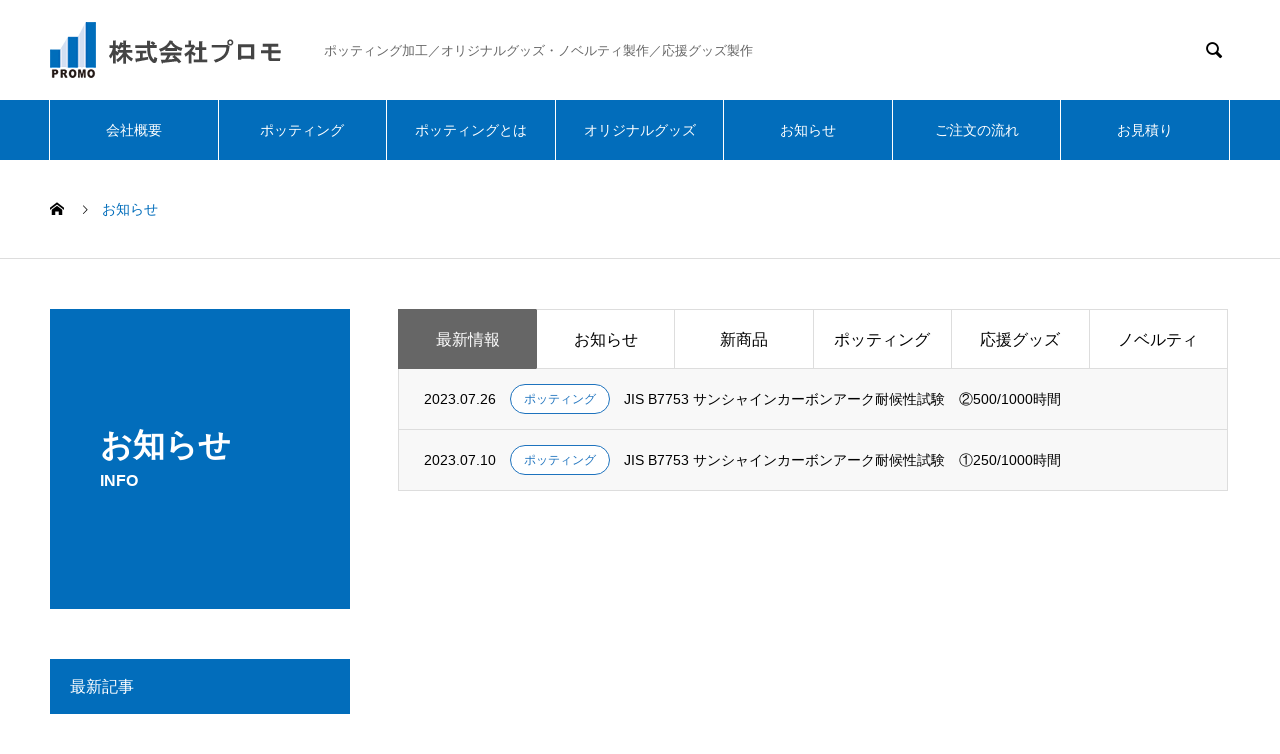

--- FILE ---
content_type: text/html; charset=UTF-8
request_url: https://promobiz.co.jp/info/date/2023/07/
body_size: 81306
content:
<!DOCTYPE html>
<html dir="ltr" lang="ja" prefix="og: https://ogp.me/ns#" prefix="og: http://ogp.me/ns#">
<head>
<meta charset="UTF-8">
  <meta name="viewport" content="width=device-width, initial-scale=1">
  <title>7月, 2023 - ポッティング・ノベルティ専門の株式会社プロモ</title>

		<!-- All in One SEO 4.8.4.1 - aioseo.com -->
	<meta name="robots" content="max-image-preview:large" />
	<meta name="google-site-verification" content="Yst_2_MDZuLdmyr2xVDd4b0uuZiu2qR0L7E9Ove7wpw" />
	<link rel="canonical" href="https://promobiz.co.jp/info/date/2023/07/" />
	<meta name="generator" content="All in One SEO (AIOSEO) 4.8.4.1" />
		<meta property="og:locale" content="ja_JP" />
		<meta property="og:site_name" content="ポッティング・ノベルティ専門の株式会社プロモ - ウレタン樹脂によるポッティングシール製作、ノベルティグッズ製作専門" />
		<meta property="og:type" content="website" />
		<meta property="og:title" content="お知らせ - ポッティング・ノベルティ専門の株式会社プロモ" />
		<meta property="og:url" content="https://promobiz.co.jp/info/date/2023/07/" />
		<meta name="twitter:card" content="summary_large_image" />
		<meta name="twitter:site" content="@PromoPotthing" />
		<meta name="twitter:title" content="お知らせ - ポッティング・ノベルティ専門の株式会社プロモ" />
		<script type="application/ld+json" class="aioseo-schema">
			{"@context":"https:\/\/schema.org","@graph":[{"@type":"BreadcrumbList","@id":"https:\/\/promobiz.co.jp\/info\/date\/2023\/07\/#breadcrumblist","itemListElement":[{"@type":"ListItem","@id":"https:\/\/promobiz.co.jp#listItem","position":1,"name":"\u5bb6","item":"https:\/\/promobiz.co.jp","nextItem":{"@type":"ListItem","@id":"https:\/\/promobiz.co.jp\/date\/2023\/#listItem","name":2023}},{"@type":"ListItem","@id":"https:\/\/promobiz.co.jp\/date\/2023\/#listItem","position":2,"name":2023,"item":"https:\/\/promobiz.co.jp\/date\/2023\/","nextItem":{"@type":"ListItem","@id":"https:\/\/promobiz.co.jp\/date\/2023\/07\/#listItem","name":"07"},"previousItem":{"@type":"ListItem","@id":"https:\/\/promobiz.co.jp#listItem","name":"\u5bb6"}},{"@type":"ListItem","@id":"https:\/\/promobiz.co.jp\/date\/2023\/07\/#listItem","position":3,"name":"07","previousItem":{"@type":"ListItem","@id":"https:\/\/promobiz.co.jp\/date\/2023\/#listItem","name":2023}}]},{"@type":"CollectionPage","@id":"https:\/\/promobiz.co.jp\/info\/date\/2023\/07\/#collectionpage","url":"https:\/\/promobiz.co.jp\/info\/date\/2023\/07\/","name":"7\u6708, 2023 - \u30dd\u30c3\u30c6\u30a3\u30f3\u30b0\u30fb\u30ce\u30d9\u30eb\u30c6\u30a3\u5c02\u9580\u306e\u682a\u5f0f\u4f1a\u793e\u30d7\u30ed\u30e2","inLanguage":"ja","isPartOf":{"@id":"https:\/\/promobiz.co.jp\/#website"},"breadcrumb":{"@id":"https:\/\/promobiz.co.jp\/info\/date\/2023\/07\/#breadcrumblist"}},{"@type":"Organization","@id":"https:\/\/promobiz.co.jp\/#organization","name":"\u30dd\u30c3\u30c6\u30a3\u30f3\u30b0\u30fb\u30ce\u30d9\u30eb\u30c6\u30a3\u5c02\u9580\u306e\u682a\u5f0f\u4f1a\u793e\u30d7\u30ed\u30e2 \u682a\u5f0f\u4f1a\u793e\u30d7\u30ed\u30e2","description":"\u30a6\u30ec\u30bf\u30f3\u6a39\u8102\u306b\u3088\u308b\u30dd\u30c3\u30c6\u30a3\u30f3\u30b0\u30b7\u30fc\u30eb\u88fd\u4f5c\u3001\u30ce\u30d9\u30eb\u30c6\u30a3\u30b0\u30c3\u30ba\u88fd\u4f5c\u5c02\u9580 \u30dd\u30c3\u30c6\u30a3\u30f3\u30b0\u30fb\u30ce\u30d9\u30eb\u30c6\u30a3\u5c02\u9580\u306e\u682a\u5f0f\u4f1a\u793e\u30d7\u30ed\u30e2","url":"https:\/\/promobiz.co.jp\/","telephone":"+81368536261","logo":{"@type":"ImageObject","url":"https:\/\/promobiz.co.jp\/wp\/wp-content\/uploads\/2024\/08\/fabicon.jpg","@id":"https:\/\/promobiz.co.jp\/info\/date\/2023\/07\/#organizationLogo","width":512,"height":512,"caption":"\u682a\u5f0f\u4f1a\u793e\u30d7\u30ed\u30e2"},"image":{"@id":"https:\/\/promobiz.co.jp\/info\/date\/2023\/07\/#organizationLogo"},"sameAs":["https:\/\/www.facebook.com\/promo.potting\/","https:\/\/x.com\/PromoPotthing","https:\/\/www.instagram.com\/promopotthing\/"]},{"@type":"WebSite","@id":"https:\/\/promobiz.co.jp\/#website","url":"https:\/\/promobiz.co.jp\/","name":"\u30dd\u30c3\u30c6\u30a3\u30f3\u30b0\u30fb\u30ce\u30d9\u30eb\u30c6\u30a3\u5c02\u9580\u306e\u682a\u5f0f\u4f1a\u793e\u30d7\u30ed\u30e2","description":"\u30a6\u30ec\u30bf\u30f3\u6a39\u8102\u306b\u3088\u308b\u30dd\u30c3\u30c6\u30a3\u30f3\u30b0\u30b7\u30fc\u30eb\u88fd\u4f5c\u3001\u30ce\u30d9\u30eb\u30c6\u30a3\u30b0\u30c3\u30ba\u88fd\u4f5c\u5c02\u9580","inLanguage":"ja","publisher":{"@id":"https:\/\/promobiz.co.jp\/#organization"}}]}
		</script>
		<!-- All in One SEO -->

<link rel="alternate" type="application/rss+xml" title="ポッティング・ノベルティ専門の株式会社プロモ &raquo; フィード" href="https://promobiz.co.jp/feed/" />
<link rel="alternate" type="application/rss+xml" title="ポッティング・ノベルティ専門の株式会社プロモ &raquo; コメントフィード" href="https://promobiz.co.jp/comments/feed/" />
<link rel="alternate" type="application/rss+xml" title="ポッティング・ノベルティ専門の株式会社プロモ &raquo; お知らせ フィード" href="https://promobiz.co.jp/info/feed/" />
		<!-- This site uses the Google Analytics by MonsterInsights plugin v9.11.1 - Using Analytics tracking - https://www.monsterinsights.com/ -->
							<script src="//www.googletagmanager.com/gtag/js?id=G-WEFW58CXEF"  data-cfasync="false" data-wpfc-render="false" type="text/javascript" async></script>
			<script data-cfasync="false" data-wpfc-render="false" type="text/javascript">
				var mi_version = '9.11.1';
				var mi_track_user = true;
				var mi_no_track_reason = '';
								var MonsterInsightsDefaultLocations = {"page_location":"https:\/\/promobiz.co.jp\/info\/date\/2023\/07\/"};
								if ( typeof MonsterInsightsPrivacyGuardFilter === 'function' ) {
					var MonsterInsightsLocations = (typeof MonsterInsightsExcludeQuery === 'object') ? MonsterInsightsPrivacyGuardFilter( MonsterInsightsExcludeQuery ) : MonsterInsightsPrivacyGuardFilter( MonsterInsightsDefaultLocations );
				} else {
					var MonsterInsightsLocations = (typeof MonsterInsightsExcludeQuery === 'object') ? MonsterInsightsExcludeQuery : MonsterInsightsDefaultLocations;
				}

								var disableStrs = [
										'ga-disable-G-WEFW58CXEF',
									];

				/* Function to detect opted out users */
				function __gtagTrackerIsOptedOut() {
					for (var index = 0; index < disableStrs.length; index++) {
						if (document.cookie.indexOf(disableStrs[index] + '=true') > -1) {
							return true;
						}
					}

					return false;
				}

				/* Disable tracking if the opt-out cookie exists. */
				if (__gtagTrackerIsOptedOut()) {
					for (var index = 0; index < disableStrs.length; index++) {
						window[disableStrs[index]] = true;
					}
				}

				/* Opt-out function */
				function __gtagTrackerOptout() {
					for (var index = 0; index < disableStrs.length; index++) {
						document.cookie = disableStrs[index] + '=true; expires=Thu, 31 Dec 2099 23:59:59 UTC; path=/';
						window[disableStrs[index]] = true;
					}
				}

				if ('undefined' === typeof gaOptout) {
					function gaOptout() {
						__gtagTrackerOptout();
					}
				}
								window.dataLayer = window.dataLayer || [];

				window.MonsterInsightsDualTracker = {
					helpers: {},
					trackers: {},
				};
				if (mi_track_user) {
					function __gtagDataLayer() {
						dataLayer.push(arguments);
					}

					function __gtagTracker(type, name, parameters) {
						if (!parameters) {
							parameters = {};
						}

						if (parameters.send_to) {
							__gtagDataLayer.apply(null, arguments);
							return;
						}

						if (type === 'event') {
														parameters.send_to = monsterinsights_frontend.v4_id;
							var hookName = name;
							if (typeof parameters['event_category'] !== 'undefined') {
								hookName = parameters['event_category'] + ':' + name;
							}

							if (typeof MonsterInsightsDualTracker.trackers[hookName] !== 'undefined') {
								MonsterInsightsDualTracker.trackers[hookName](parameters);
							} else {
								__gtagDataLayer('event', name, parameters);
							}
							
						} else {
							__gtagDataLayer.apply(null, arguments);
						}
					}

					__gtagTracker('js', new Date());
					__gtagTracker('set', {
						'developer_id.dZGIzZG': true,
											});
					if ( MonsterInsightsLocations.page_location ) {
						__gtagTracker('set', MonsterInsightsLocations);
					}
										__gtagTracker('config', 'G-WEFW58CXEF', {"forceSSL":"true","link_attribution":"true"} );
										window.gtag = __gtagTracker;										(function () {
						/* https://developers.google.com/analytics/devguides/collection/analyticsjs/ */
						/* ga and __gaTracker compatibility shim. */
						var noopfn = function () {
							return null;
						};
						var newtracker = function () {
							return new Tracker();
						};
						var Tracker = function () {
							return null;
						};
						var p = Tracker.prototype;
						p.get = noopfn;
						p.set = noopfn;
						p.send = function () {
							var args = Array.prototype.slice.call(arguments);
							args.unshift('send');
							__gaTracker.apply(null, args);
						};
						var __gaTracker = function () {
							var len = arguments.length;
							if (len === 0) {
								return;
							}
							var f = arguments[len - 1];
							if (typeof f !== 'object' || f === null || typeof f.hitCallback !== 'function') {
								if ('send' === arguments[0]) {
									var hitConverted, hitObject = false, action;
									if ('event' === arguments[1]) {
										if ('undefined' !== typeof arguments[3]) {
											hitObject = {
												'eventAction': arguments[3],
												'eventCategory': arguments[2],
												'eventLabel': arguments[4],
												'value': arguments[5] ? arguments[5] : 1,
											}
										}
									}
									if ('pageview' === arguments[1]) {
										if ('undefined' !== typeof arguments[2]) {
											hitObject = {
												'eventAction': 'page_view',
												'page_path': arguments[2],
											}
										}
									}
									if (typeof arguments[2] === 'object') {
										hitObject = arguments[2];
									}
									if (typeof arguments[5] === 'object') {
										Object.assign(hitObject, arguments[5]);
									}
									if ('undefined' !== typeof arguments[1].hitType) {
										hitObject = arguments[1];
										if ('pageview' === hitObject.hitType) {
											hitObject.eventAction = 'page_view';
										}
									}
									if (hitObject) {
										action = 'timing' === arguments[1].hitType ? 'timing_complete' : hitObject.eventAction;
										hitConverted = mapArgs(hitObject);
										__gtagTracker('event', action, hitConverted);
									}
								}
								return;
							}

							function mapArgs(args) {
								var arg, hit = {};
								var gaMap = {
									'eventCategory': 'event_category',
									'eventAction': 'event_action',
									'eventLabel': 'event_label',
									'eventValue': 'event_value',
									'nonInteraction': 'non_interaction',
									'timingCategory': 'event_category',
									'timingVar': 'name',
									'timingValue': 'value',
									'timingLabel': 'event_label',
									'page': 'page_path',
									'location': 'page_location',
									'title': 'page_title',
									'referrer' : 'page_referrer',
								};
								for (arg in args) {
																		if (!(!args.hasOwnProperty(arg) || !gaMap.hasOwnProperty(arg))) {
										hit[gaMap[arg]] = args[arg];
									} else {
										hit[arg] = args[arg];
									}
								}
								return hit;
							}

							try {
								f.hitCallback();
							} catch (ex) {
							}
						};
						__gaTracker.create = newtracker;
						__gaTracker.getByName = newtracker;
						__gaTracker.getAll = function () {
							return [];
						};
						__gaTracker.remove = noopfn;
						__gaTracker.loaded = true;
						window['__gaTracker'] = __gaTracker;
					})();
									} else {
										console.log("");
					(function () {
						function __gtagTracker() {
							return null;
						}

						window['__gtagTracker'] = __gtagTracker;
						window['gtag'] = __gtagTracker;
					})();
									}
			</script>
							<!-- / Google Analytics by MonsterInsights -->
		<style id='wp-img-auto-sizes-contain-inline-css' type='text/css'>
img:is([sizes=auto i],[sizes^="auto," i]){contain-intrinsic-size:3000px 1500px}
/*# sourceURL=wp-img-auto-sizes-contain-inline-css */
</style>
<style id='wp-emoji-styles-inline-css' type='text/css'>

	img.wp-smiley, img.emoji {
		display: inline !important;
		border: none !important;
		box-shadow: none !important;
		height: 1em !important;
		width: 1em !important;
		margin: 0 0.07em !important;
		vertical-align: -0.1em !important;
		background: none !important;
		padding: 0 !important;
	}
/*# sourceURL=wp-emoji-styles-inline-css */
</style>
<style id='wp-block-library-inline-css' type='text/css'>
:root{--wp-block-synced-color:#7a00df;--wp-block-synced-color--rgb:122,0,223;--wp-bound-block-color:var(--wp-block-synced-color);--wp-editor-canvas-background:#ddd;--wp-admin-theme-color:#007cba;--wp-admin-theme-color--rgb:0,124,186;--wp-admin-theme-color-darker-10:#006ba1;--wp-admin-theme-color-darker-10--rgb:0,107,160.5;--wp-admin-theme-color-darker-20:#005a87;--wp-admin-theme-color-darker-20--rgb:0,90,135;--wp-admin-border-width-focus:2px}@media (min-resolution:192dpi){:root{--wp-admin-border-width-focus:1.5px}}.wp-element-button{cursor:pointer}:root .has-very-light-gray-background-color{background-color:#eee}:root .has-very-dark-gray-background-color{background-color:#313131}:root .has-very-light-gray-color{color:#eee}:root .has-very-dark-gray-color{color:#313131}:root .has-vivid-green-cyan-to-vivid-cyan-blue-gradient-background{background:linear-gradient(135deg,#00d084,#0693e3)}:root .has-purple-crush-gradient-background{background:linear-gradient(135deg,#34e2e4,#4721fb 50%,#ab1dfe)}:root .has-hazy-dawn-gradient-background{background:linear-gradient(135deg,#faaca8,#dad0ec)}:root .has-subdued-olive-gradient-background{background:linear-gradient(135deg,#fafae1,#67a671)}:root .has-atomic-cream-gradient-background{background:linear-gradient(135deg,#fdd79a,#004a59)}:root .has-nightshade-gradient-background{background:linear-gradient(135deg,#330968,#31cdcf)}:root .has-midnight-gradient-background{background:linear-gradient(135deg,#020381,#2874fc)}:root{--wp--preset--font-size--normal:16px;--wp--preset--font-size--huge:42px}.has-regular-font-size{font-size:1em}.has-larger-font-size{font-size:2.625em}.has-normal-font-size{font-size:var(--wp--preset--font-size--normal)}.has-huge-font-size{font-size:var(--wp--preset--font-size--huge)}.has-text-align-center{text-align:center}.has-text-align-left{text-align:left}.has-text-align-right{text-align:right}.has-fit-text{white-space:nowrap!important}#end-resizable-editor-section{display:none}.aligncenter{clear:both}.items-justified-left{justify-content:flex-start}.items-justified-center{justify-content:center}.items-justified-right{justify-content:flex-end}.items-justified-space-between{justify-content:space-between}.screen-reader-text{border:0;clip-path:inset(50%);height:1px;margin:-1px;overflow:hidden;padding:0;position:absolute;width:1px;word-wrap:normal!important}.screen-reader-text:focus{background-color:#ddd;clip-path:none;color:#444;display:block;font-size:1em;height:auto;left:5px;line-height:normal;padding:15px 23px 14px;text-decoration:none;top:5px;width:auto;z-index:100000}html :where(.has-border-color){border-style:solid}html :where([style*=border-top-color]){border-top-style:solid}html :where([style*=border-right-color]){border-right-style:solid}html :where([style*=border-bottom-color]){border-bottom-style:solid}html :where([style*=border-left-color]){border-left-style:solid}html :where([style*=border-width]){border-style:solid}html :where([style*=border-top-width]){border-top-style:solid}html :where([style*=border-right-width]){border-right-style:solid}html :where([style*=border-bottom-width]){border-bottom-style:solid}html :where([style*=border-left-width]){border-left-style:solid}html :where(img[class*=wp-image-]){height:auto;max-width:100%}:where(figure){margin:0 0 1em}html :where(.is-position-sticky){--wp-admin--admin-bar--position-offset:var(--wp-admin--admin-bar--height,0px)}@media screen and (max-width:600px){html :where(.is-position-sticky){--wp-admin--admin-bar--position-offset:0px}}

/*# sourceURL=wp-block-library-inline-css */
</style><style id='global-styles-inline-css' type='text/css'>
:root{--wp--preset--aspect-ratio--square: 1;--wp--preset--aspect-ratio--4-3: 4/3;--wp--preset--aspect-ratio--3-4: 3/4;--wp--preset--aspect-ratio--3-2: 3/2;--wp--preset--aspect-ratio--2-3: 2/3;--wp--preset--aspect-ratio--16-9: 16/9;--wp--preset--aspect-ratio--9-16: 9/16;--wp--preset--color--black: #000000;--wp--preset--color--cyan-bluish-gray: #abb8c3;--wp--preset--color--white: #ffffff;--wp--preset--color--pale-pink: #f78da7;--wp--preset--color--vivid-red: #cf2e2e;--wp--preset--color--luminous-vivid-orange: #ff6900;--wp--preset--color--luminous-vivid-amber: #fcb900;--wp--preset--color--light-green-cyan: #7bdcb5;--wp--preset--color--vivid-green-cyan: #00d084;--wp--preset--color--pale-cyan-blue: #8ed1fc;--wp--preset--color--vivid-cyan-blue: #0693e3;--wp--preset--color--vivid-purple: #9b51e0;--wp--preset--gradient--vivid-cyan-blue-to-vivid-purple: linear-gradient(135deg,rgb(6,147,227) 0%,rgb(155,81,224) 100%);--wp--preset--gradient--light-green-cyan-to-vivid-green-cyan: linear-gradient(135deg,rgb(122,220,180) 0%,rgb(0,208,130) 100%);--wp--preset--gradient--luminous-vivid-amber-to-luminous-vivid-orange: linear-gradient(135deg,rgb(252,185,0) 0%,rgb(255,105,0) 100%);--wp--preset--gradient--luminous-vivid-orange-to-vivid-red: linear-gradient(135deg,rgb(255,105,0) 0%,rgb(207,46,46) 100%);--wp--preset--gradient--very-light-gray-to-cyan-bluish-gray: linear-gradient(135deg,rgb(238,238,238) 0%,rgb(169,184,195) 100%);--wp--preset--gradient--cool-to-warm-spectrum: linear-gradient(135deg,rgb(74,234,220) 0%,rgb(151,120,209) 20%,rgb(207,42,186) 40%,rgb(238,44,130) 60%,rgb(251,105,98) 80%,rgb(254,248,76) 100%);--wp--preset--gradient--blush-light-purple: linear-gradient(135deg,rgb(255,206,236) 0%,rgb(152,150,240) 100%);--wp--preset--gradient--blush-bordeaux: linear-gradient(135deg,rgb(254,205,165) 0%,rgb(254,45,45) 50%,rgb(107,0,62) 100%);--wp--preset--gradient--luminous-dusk: linear-gradient(135deg,rgb(255,203,112) 0%,rgb(199,81,192) 50%,rgb(65,88,208) 100%);--wp--preset--gradient--pale-ocean: linear-gradient(135deg,rgb(255,245,203) 0%,rgb(182,227,212) 50%,rgb(51,167,181) 100%);--wp--preset--gradient--electric-grass: linear-gradient(135deg,rgb(202,248,128) 0%,rgb(113,206,126) 100%);--wp--preset--gradient--midnight: linear-gradient(135deg,rgb(2,3,129) 0%,rgb(40,116,252) 100%);--wp--preset--font-size--small: 13px;--wp--preset--font-size--medium: 20px;--wp--preset--font-size--large: 36px;--wp--preset--font-size--x-large: 42px;--wp--preset--spacing--20: 0.44rem;--wp--preset--spacing--30: 0.67rem;--wp--preset--spacing--40: 1rem;--wp--preset--spacing--50: 1.5rem;--wp--preset--spacing--60: 2.25rem;--wp--preset--spacing--70: 3.38rem;--wp--preset--spacing--80: 5.06rem;--wp--preset--shadow--natural: 6px 6px 9px rgba(0, 0, 0, 0.2);--wp--preset--shadow--deep: 12px 12px 50px rgba(0, 0, 0, 0.4);--wp--preset--shadow--sharp: 6px 6px 0px rgba(0, 0, 0, 0.2);--wp--preset--shadow--outlined: 6px 6px 0px -3px rgb(255, 255, 255), 6px 6px rgb(0, 0, 0);--wp--preset--shadow--crisp: 6px 6px 0px rgb(0, 0, 0);}:where(.is-layout-flex){gap: 0.5em;}:where(.is-layout-grid){gap: 0.5em;}body .is-layout-flex{display: flex;}.is-layout-flex{flex-wrap: wrap;align-items: center;}.is-layout-flex > :is(*, div){margin: 0;}body .is-layout-grid{display: grid;}.is-layout-grid > :is(*, div){margin: 0;}:where(.wp-block-columns.is-layout-flex){gap: 2em;}:where(.wp-block-columns.is-layout-grid){gap: 2em;}:where(.wp-block-post-template.is-layout-flex){gap: 1.25em;}:where(.wp-block-post-template.is-layout-grid){gap: 1.25em;}.has-black-color{color: var(--wp--preset--color--black) !important;}.has-cyan-bluish-gray-color{color: var(--wp--preset--color--cyan-bluish-gray) !important;}.has-white-color{color: var(--wp--preset--color--white) !important;}.has-pale-pink-color{color: var(--wp--preset--color--pale-pink) !important;}.has-vivid-red-color{color: var(--wp--preset--color--vivid-red) !important;}.has-luminous-vivid-orange-color{color: var(--wp--preset--color--luminous-vivid-orange) !important;}.has-luminous-vivid-amber-color{color: var(--wp--preset--color--luminous-vivid-amber) !important;}.has-light-green-cyan-color{color: var(--wp--preset--color--light-green-cyan) !important;}.has-vivid-green-cyan-color{color: var(--wp--preset--color--vivid-green-cyan) !important;}.has-pale-cyan-blue-color{color: var(--wp--preset--color--pale-cyan-blue) !important;}.has-vivid-cyan-blue-color{color: var(--wp--preset--color--vivid-cyan-blue) !important;}.has-vivid-purple-color{color: var(--wp--preset--color--vivid-purple) !important;}.has-black-background-color{background-color: var(--wp--preset--color--black) !important;}.has-cyan-bluish-gray-background-color{background-color: var(--wp--preset--color--cyan-bluish-gray) !important;}.has-white-background-color{background-color: var(--wp--preset--color--white) !important;}.has-pale-pink-background-color{background-color: var(--wp--preset--color--pale-pink) !important;}.has-vivid-red-background-color{background-color: var(--wp--preset--color--vivid-red) !important;}.has-luminous-vivid-orange-background-color{background-color: var(--wp--preset--color--luminous-vivid-orange) !important;}.has-luminous-vivid-amber-background-color{background-color: var(--wp--preset--color--luminous-vivid-amber) !important;}.has-light-green-cyan-background-color{background-color: var(--wp--preset--color--light-green-cyan) !important;}.has-vivid-green-cyan-background-color{background-color: var(--wp--preset--color--vivid-green-cyan) !important;}.has-pale-cyan-blue-background-color{background-color: var(--wp--preset--color--pale-cyan-blue) !important;}.has-vivid-cyan-blue-background-color{background-color: var(--wp--preset--color--vivid-cyan-blue) !important;}.has-vivid-purple-background-color{background-color: var(--wp--preset--color--vivid-purple) !important;}.has-black-border-color{border-color: var(--wp--preset--color--black) !important;}.has-cyan-bluish-gray-border-color{border-color: var(--wp--preset--color--cyan-bluish-gray) !important;}.has-white-border-color{border-color: var(--wp--preset--color--white) !important;}.has-pale-pink-border-color{border-color: var(--wp--preset--color--pale-pink) !important;}.has-vivid-red-border-color{border-color: var(--wp--preset--color--vivid-red) !important;}.has-luminous-vivid-orange-border-color{border-color: var(--wp--preset--color--luminous-vivid-orange) !important;}.has-luminous-vivid-amber-border-color{border-color: var(--wp--preset--color--luminous-vivid-amber) !important;}.has-light-green-cyan-border-color{border-color: var(--wp--preset--color--light-green-cyan) !important;}.has-vivid-green-cyan-border-color{border-color: var(--wp--preset--color--vivid-green-cyan) !important;}.has-pale-cyan-blue-border-color{border-color: var(--wp--preset--color--pale-cyan-blue) !important;}.has-vivid-cyan-blue-border-color{border-color: var(--wp--preset--color--vivid-cyan-blue) !important;}.has-vivid-purple-border-color{border-color: var(--wp--preset--color--vivid-purple) !important;}.has-vivid-cyan-blue-to-vivid-purple-gradient-background{background: var(--wp--preset--gradient--vivid-cyan-blue-to-vivid-purple) !important;}.has-light-green-cyan-to-vivid-green-cyan-gradient-background{background: var(--wp--preset--gradient--light-green-cyan-to-vivid-green-cyan) !important;}.has-luminous-vivid-amber-to-luminous-vivid-orange-gradient-background{background: var(--wp--preset--gradient--luminous-vivid-amber-to-luminous-vivid-orange) !important;}.has-luminous-vivid-orange-to-vivid-red-gradient-background{background: var(--wp--preset--gradient--luminous-vivid-orange-to-vivid-red) !important;}.has-very-light-gray-to-cyan-bluish-gray-gradient-background{background: var(--wp--preset--gradient--very-light-gray-to-cyan-bluish-gray) !important;}.has-cool-to-warm-spectrum-gradient-background{background: var(--wp--preset--gradient--cool-to-warm-spectrum) !important;}.has-blush-light-purple-gradient-background{background: var(--wp--preset--gradient--blush-light-purple) !important;}.has-blush-bordeaux-gradient-background{background: var(--wp--preset--gradient--blush-bordeaux) !important;}.has-luminous-dusk-gradient-background{background: var(--wp--preset--gradient--luminous-dusk) !important;}.has-pale-ocean-gradient-background{background: var(--wp--preset--gradient--pale-ocean) !important;}.has-electric-grass-gradient-background{background: var(--wp--preset--gradient--electric-grass) !important;}.has-midnight-gradient-background{background: var(--wp--preset--gradient--midnight) !important;}.has-small-font-size{font-size: var(--wp--preset--font-size--small) !important;}.has-medium-font-size{font-size: var(--wp--preset--font-size--medium) !important;}.has-large-font-size{font-size: var(--wp--preset--font-size--large) !important;}.has-x-large-font-size{font-size: var(--wp--preset--font-size--x-large) !important;}
/*# sourceURL=global-styles-inline-css */
</style>

<style id='classic-theme-styles-inline-css' type='text/css'>
/*! This file is auto-generated */
.wp-block-button__link{color:#fff;background-color:#32373c;border-radius:9999px;box-shadow:none;text-decoration:none;padding:calc(.667em + 2px) calc(1.333em + 2px);font-size:1.125em}.wp-block-file__button{background:#32373c;color:#fff;text-decoration:none}
/*# sourceURL=/wp-includes/css/classic-themes.min.css */
</style>
<link rel='stylesheet' id='contact-form-7-css' href='https://promobiz.co.jp/wp/wp-content/plugins/contact-form-7/includes/css/styles.css?ver=6.1' type='text/css' media='all' />
<link rel='stylesheet' id='cf7msm_styles-css' href='https://promobiz.co.jp/wp/wp-content/plugins/contact-form-7-multi-step-module/resources/cf7msm.css?ver=4.4.2' type='text/css' media='all' />
<link rel='stylesheet' id='nano-style-css' href='https://promobiz.co.jp/wp/wp-content/themes/nano_tcd065/style.css?ver=1.13' type='text/css' media='all' />
<script type="text/javascript" src="https://promobiz.co.jp/wp/wp-content/plugins/google-analytics-for-wordpress/assets/js/frontend-gtag.min.js?ver=9.11.1" id="monsterinsights-frontend-script-js" async="async" data-wp-strategy="async"></script>
<script data-cfasync="false" data-wpfc-render="false" type="text/javascript" id='monsterinsights-frontend-script-js-extra'>/* <![CDATA[ */
var monsterinsights_frontend = {"js_events_tracking":"true","download_extensions":"doc,pdf,ppt,zip,xls,docx,pptx,xlsx","inbound_paths":"[{\"path\":\"\\\/go\\\/\",\"label\":\"affiliate\"},{\"path\":\"\\\/recommend\\\/\",\"label\":\"affiliate\"}]","home_url":"https:\/\/promobiz.co.jp","hash_tracking":"false","v4_id":"G-WEFW58CXEF"};/* ]]> */
</script>
<script type="text/javascript" src="https://promobiz.co.jp/wp/wp-includes/js/jquery/jquery.min.js?ver=3.7.1" id="jquery-core-js"></script>
<script type="text/javascript" src="https://promobiz.co.jp/wp/wp-includes/js/jquery/jquery-migrate.min.js?ver=3.4.1" id="jquery-migrate-js"></script>
<link rel="https://api.w.org/" href="https://promobiz.co.jp/wp-json/" /><!-- start Simple Custom CSS and JS -->
<style type="text/css">
.p-article06__content li {
  list-style: none;
  float: left;
  margin: 0 10px 10px 0;
}
.p-article06__content li:first-child {
  margin-left: 0;
}

.p-megamenu02__title { font-size:21px; font-weight:bold; }
.p-header-content__title { font-weight:bold;text-shadow    : 
       2px  2px 1px #ffffff,
      -2px  2px 1px #ffffff,
       2px -2px 1px #ffffff,
      -2px -2px 1px #ffffff,
       2px  0px 1px #ffffff,
       0px  2px 1px #ffffff,
      -2px  0px 1px #ffffff,
       0px -2px 1px #ffffff;
}
.p-article13__title { font-weight:bold; }

.wpcf7 .wpcf7-list-item { display: inline-block; }

.p-footer-widget a:hover { color: #026dbb!important; text-decoration:underline; }
.c-breadcrumb__item a:hover { color: #dfe9f9; text-decoration:underline; }
.p-footer-nav a:hover { text-decoration:underline; }

.word_box{padding:0px 5px 0px 15px; line-height: 2.3em;}
@media screen and (max-width: 767px) { .word_box { padding: 0px; } }

.p-entry__body h2 { font-size: 135%; }
.midashi {display: flex; align-items: center; padding: .4em .7em; background-color: #f2f2f2; color: #333333;}
.midashi::before { display: inline-block; width: 5px; height: 1.5em; margin-right: .5em; background-color: #026dbb; content: '';}
.midashi_2{text-align:center;color:#026dbb;margin-top:20px;font-size:20px;padding: 0.5rem 0rem;border-bottom: 1px solid #026dbb;}
.hyou_midashi{background-color: #d3d3d3; width: 100%; text-align: center; letter-spacing : 3px;}
.hyou_midashi_2{background-color: #999999; width: 100%; text-align: center; color: #fff; font-weight: bold;}
.word_m{font-size: 20px;}
.word_s{font-size: 14px; line-height: 22px;}
.red{color: #ff0000;}
.blue{color:#026dbb;}
.cell_color{background-color: #eeeeee;}
.cell_color_2{background-color: #f4f4f4;}
.zemclip{font-size: 16px; font-weight: bold; position: relative; padding-left: 65px; border: 1px solid #666666;}
.zemclip::before{content: attr(data-no); position: absolute; left: 0; top: 0; margin-right: 5px; width: 55px; line-height: 27px; text-align: center; color: #fff; background: #666666;}
.zemclip_blue{font-size: 22px; font-weight: bold; position: relative; border-bottom: 2px solid #026dbb; color: #026dbb; padding: 5px 10px 5px 110px;}
.zemclip_blue::before{content: attr(data-no); position: absolute; left: 0; top: 0; margin-right: 5px; width: 100px; line-height: 27px; text-align: center; color: #fff; background: #026dbb; padding: 5px 0px 5px 0px;}

.p-news-tab-list__tabs-item.is-active a, .p-news-tab-list__tabs-item a:hover { background: #666666; border-color: #666666; color: #fff; }
.p-news-tab-list__tabs-item.is-active + .p-news-tab-list__tabs-item a { border-left: 1px solid #666666; }

.list206 ul {
  list-style-type: none;
  border: none;
}
.list206 ul li {
  position:relative;
  padding: 0em 0em 0.3em 1.4em;
  line-height: 1.5;
}
.list206 ul li::after,
.list206 ul li::before {
  content: '';
  position: absolute;
}
.list206 ul li::after {
  left: -0.2em;
  top: 8px;
  width: 20px;
  height: 20px;
  background-color: #026dbb;
  border-radius: 50%;
}
.list206 ul li::before {
  z-index: 2;
  left: 3px;
  top: 15px;
  width: 4px;
  height: 4px;
  border-right: 1px solid #fff;
  border-bottom: 1px solid #fff;
  -webkit-transform: rotate(-45deg);
  transform: rotate(-45deg);
}

.p-cat-list__list-item img { max-width: 100%; height: 115px; object-fit: cover; }

.p-article01__img { max-width: 100%; height: 115px; object-fit: cover; }

.well { margin-bottom: 30px; padding: 0.1em 2em 0em 2em; background-color: #fafafa; border: 1px solid #ddd; border-radius: 6px; line-height:1; }

.blue_back { background-color:#026dbb; }

table{
  border-collapse: collapse;
  width: 97%;
}

.tb01 th,
.tb01 td{
  padding: 7px;
  border: solid 1px #ccc;
  text-align:center;
  box-sizing:border-box;
}
.tb01 th {
background-color: #eeeeee;
width: 24%;	
}

@media screen and (max-width: 640px) {
  .tb01 {
    width: 100%;
  }
  table.tb01 th,
  table.tb01 td {
    display: block;
    width: 100%;
    border-bottom:none;
  }
  .tb01 tr:last-child{
    border-bottom: solid 1px #ccc;
white-space: normal;
  }

}</style>
<!-- end Simple Custom CSS and JS -->
<link rel="shortcut icon" href="">
<style>
.c-comment__form-submit:hover,.p-cb__item-btn a,.c-pw__btn,.p-readmore__btn:hover,.p-page-links a:hover span,.p-page-links > span,.p-pager a:hover,.p-pager span,.p-pagetop:focus,.p-pagetop:hover,.p-widget__title{background: #026dbb}.p-breadcrumb__item{color: #026dbb}.widget_nav_menu a:hover,.p-article02 a:hover .p-article02__title{color: #14496f}.p-entry__body a,.custom-html-widget a{color: #3eadfe}body{font-family: "Segoe UI", Verdana, "游ゴシック", YuGothic, "Hiragino Kaku Gothic ProN", Meiryo, sans-serif}.c-logo,.p-page-header__title,.p-banner__title,.p-cover__title,.p-archive-header__title,.p-article05__title,.p-article09__title,.p-cb__item-title,.p-article11__title,.p-article12__title,.p-index-content01__title,.p-header-content__title,.p-megamenu01__item-list > li > a,.p-article13__title,.p-megamenu02__title,.p-cover__header-title{font-family: "Segoe UI", Verdana, "游ゴシック", YuGothic, "Hiragino Kaku Gothic ProN", Meiryo, sans-serif}.p-hover-effect--type1:hover img{-webkit-transform: scale(1.2);transform: scale(1.2)}.p-blog__title{color: #000000;font-size: 28px}.p-cat--147{color: #dd3333;border: 1px solid #dd3333}.p-cat--150{color: #dd9933;border: 1px solid #dd9933}.p-cat--149{color: #1e73be;border: 1px solid #1e73be}.p-cat--148{color: #81d742;border: 1px solid #81d742}.p-cat--146{color: #31a037;border: 1px solid #31a037}.p-cat--151{color: #8224e3;border: 1px solid #8224e3}.p-article04:hover a .p-article04__title{color: #026dbb}.p-article06__content{border-left: 4px solid #026dbb}.p-article06__title a:hover{color: #026dbb}.p-article06__cat:hover{background: #026dbb}.l-header{background: #ffffff}.l-header--fixed.is-active{background: #ffffff}.l-header__desc{color: #666666;font-size: 13px}.l-header__nav{background: #026dbb}.p-global-nav > li > a,.p-menu-btn{color: #ffffff}.p-global-nav > li > a:hover,.p-global-nav > .current-menu-item > a,.p-global-nav > .current-menu-ancestor > a,.p-global-nav > .current-menu-parent > a{background: #dfe9f9;color: #000000}.p-global-nav .sub-menu a{background: #dfe9f9;color: #000000}.p-global-nav .sub-menu a:hover{background: #026dbb;color: #ffffff}.p-global-nav .menu-item-has-children > a > .p-global-nav__toggle::before{border-color: #ffffff}.p-megamenu02::before{background: #026dbb}.p-megamenu02__list a:hover .p-article13__title{color: #026dbb}.p-footer-banners{background: #f4f4f4}.p-info{background: #ffffff;color: #666666}.p-info__logo{font-size: 34px}.p-info__desc{color: #000000;font-size: 15px}.p-footer-widgets{background: #ffffff;color: #000000}.p-footer-widget__title{color: #026dbb}.p-footer-nav{background: #ffffff;color: #000000}.p-footer-nav a{color: #000000}.p-footer-nav a:hover{color: #026dbb}.p-copyright{background: #026dbb}.p-blog__title,.p-entry,.p-headline,.p-cat-list__title{border-top: 3px solid #026dbb}.p-works-entry__header{border-bottom: 3px solid #026dbb}.p-article01 a:hover .p-article01__title,.p-article03 a:hover .p-article03__title,.p-article05__link,.p-article08__title a:hover,.p-article09__link,.p-article07 a:hover .p-article07__title,.p-article10 a:hover .p-article10__title{color: #026dbb}.p-page-header,.p-list__item a::before,.p-cover__header,.p-works-entry__cat:hover,.p-service-cat-header{background: #026dbb}.p-page-header__title,.p-cover__header-title{color: #ffffff;font-size: 32px}.p-page-header__sub,.p-cover__header-sub{color: #ffffff;font-size: 16px}@media screen and (max-width: 767px) {.p-blog__title{font-size: 24px}.p-list .is-current > a{color: #026dbb}}@media screen and (max-width: 1199px) {.p-global-nav > li > a,.p-global-nav > li > a:hover,.p-accordion-nav li > a,.p-accordion-nav li > a:hover{background: #dfe9f9;color: #000000}}@media screen and (max-width: 991px) {.p-page-header__title,.p-cover__header-title{font-size: 22px}.p-page-header__sub,.p-cover__header-sub{font-size: 14px}}.c-load--type1 { border: 3px solid rgba(2, 109, 187, 0.2); border-top-color: #026dbb; }
</style>
<link rel="icon" href="https://promobiz.co.jp/wp/wp-content/uploads/2024/08/fabicon.jpg" sizes="32x32" />
<link rel="icon" href="https://promobiz.co.jp/wp/wp-content/uploads/2024/08/fabicon.jpg" sizes="192x192" />
<link rel="apple-touch-icon" href="https://promobiz.co.jp/wp/wp-content/uploads/2024/08/fabicon.jpg" />
<meta name="msapplication-TileImage" content="https://promobiz.co.jp/wp/wp-content/uploads/2024/08/fabicon.jpg" />
</head>
<body class="archive date post-type-archive post-type-archive-news wp-embed-responsive wp-theme-nano_tcd065">

  <div id="site_loader_overlay">
  <div id="site_loader_animation" class="c-load--type1">
      </div>
</div>

  <header id="js-header" class="l-header">
    <div class="l-header__inner l-inner">

      <div class="l-header__logo c-logo">
    <a href="https://promobiz.co.jp/">
      <img src="https://promobiz.co.jp/wp/wp-content/uploads/2024/08/logo_2.png" alt="ポッティング・ノベルティ専門の株式会社プロモ" width="244" height="56">
      </a>
  </div>

      <p class="l-header__desc">ポッティング加工／オリジナルグッズ・ノベルティ製作／応援グッズ製作</p>

            <form id="js-header__form" role="search" method="get" class="l-header__form" action="https://promobiz.co.jp/" _lpchecked="1">
		    <input id="js-header__form-input" class="l-header__form-input" type="text" value="" name="s" tabindex="-1">
        <button id="js-header__form-close" class="l-header__form-close p-close-btn" aria-hidden="true" type="button">閉じる</button>
      </form>
      <button id="js-header__search" class="l-header__search" aria-hidden="true">&#xe915;</button>
      
   
    </div>
    <button id="js-menu-btn" class="p-menu-btn c-menu-btn"></button>
    <nav id="js-header__nav" class="l-header__nav">
      <ul id="js-global-nav" class="p-global-nav l-inner"><li id="menu-item-5006" class="menu-item menu-item-type-post_type menu-item-object-company menu-item-has-children menu-item-5006"><a href="https://promobiz.co.jp/promo/company/" data-megamenu="js-megamenu5006">会社概要</a>
<ul class="sub-menu">
	<li id="menu-item-5031" class="menu-item menu-item-type-post_type menu-item-object-company menu-item-5031"><a href="https://promobiz.co.jp/promo/company/">会社概要<span class="p-global-nav__toggle"></span></a></li>
	<li id="menu-item-5012" class="menu-item menu-item-type-post_type menu-item-object-company menu-item-5012"><a href="https://promobiz.co.jp/promo/recruit/">採用情報<span class="p-global-nav__toggle"></span></a></li>
	<li id="menu-item-5013" class="menu-item menu-item-type-post_type menu-item-object-company menu-item-5013"><a href="https://promobiz.co.jp/promo/privacypolicy/">プライバシーポリシー<span class="p-global-nav__toggle"></span></a></li>
</ul>
</li>
<li id="menu-item-5010" class="menu-item menu-item-type-post_type menu-item-object-service menu-item-has-children menu-item-5010"><a href="https://promobiz.co.jp/service/potting/">ポッティング<span class="p-global-nav__toggle"></span></a>
<ul class="sub-menu">
	<li id="menu-item-5014" class="menu-item menu-item-type-post_type menu-item-object-service menu-item-has-children menu-item-5014"><a href="https://promobiz.co.jp/service/potting-product/">ポッティングシール<span class="p-global-nav__toggle"></span></a>
	<ul class="sub-menu">
		<li id="menu-item-5047" class="menu-item menu-item-type-post_type menu-item-object-service menu-item-5047"><a href="https://promobiz.co.jp/service/potting-circle/">ポッティングシール　丸型<span class="p-global-nav__toggle"></span></a></li>
		<li id="menu-item-5048" class="menu-item menu-item-type-post_type menu-item-object-service menu-item-5048"><a href="https://promobiz.co.jp/service/potting-square/">ポッティングシール　四角型<span class="p-global-nav__toggle"></span></a></li>
		<li id="menu-item-5050" class="menu-item menu-item-type-post_type menu-item-object-service menu-item-5050"><a href="https://promobiz.co.jp/service/potting-oval/">ポッティングシール　楕円型<span class="p-global-nav__toggle"></span></a></li>
		<li id="menu-item-5049" class="menu-item menu-item-type-post_type menu-item-object-service menu-item-5049"><a href="https://promobiz.co.jp/service/potting-complicate/">ポッティングシール　変形型<span class="p-global-nav__toggle"></span></a></li>
		<li id="menu-item-5045" class="menu-item menu-item-type-post_type menu-item-object-service menu-item-5045"><a href="https://promobiz.co.jp/service/potting-gold/">ポッティングシール　ゴールド<span class="p-global-nav__toggle"></span></a></li>
		<li id="menu-item-5046" class="menu-item menu-item-type-post_type menu-item-object-service menu-item-5046"><a href="https://promobiz.co.jp/service/potting-silver/">ポッティングシール　シルバー<span class="p-global-nav__toggle"></span></a></li>
		<li id="menu-item-5051" class="menu-item menu-item-type-post_type menu-item-object-service menu-item-5051"><a href="https://promobiz.co.jp/service/potthing-clear/">ポッティングシール　透明ドーム型<span class="p-global-nav__toggle"></span></a></li>
	</ul>
</li>
	<li id="menu-item-5015" class="menu-item menu-item-type-post_type menu-item-object-service menu-item-5015"><a href="https://promobiz.co.jp/service/potting-machine/">ポッティングマシン<span class="p-global-nav__toggle"></span></a></li>
	<li id="menu-item-5017" class="menu-item menu-item-type-post_type menu-item-object-service menu-item-5017"><a href="https://promobiz.co.jp/service/case/">ポッティング加工製作事例<span class="p-global-nav__toggle"></span></a></li>
	<li id="menu-item-5018" class="menu-item menu-item-type-post_type menu-item-object-service menu-item-5018"><a href="https://promobiz.co.jp/service/technology/">ポッティング加工技術<span class="p-global-nav__toggle"></span></a></li>
	<li id="menu-item-5019" class="menu-item menu-item-type-post_type menu-item-object-service menu-item-5019"><a href="https://promobiz.co.jp/service/equipment/">ポッティング・印刷設備<span class="p-global-nav__toggle"></span></a></li>
	<li id="menu-item-5020" class="menu-item menu-item-type-post_type menu-item-object-service menu-item-5020"><a href="https://promobiz.co.jp/service/history/">プロモのポッティングの歴史<span class="p-global-nav__toggle"></span></a></li>
	<li id="menu-item-5021" class="menu-item menu-item-type-post_type menu-item-object-service menu-item-5021"><a href="https://promobiz.co.jp/service/faq/">ポッティングとは<span class="p-global-nav__toggle"></span></a></li>
	<li id="menu-item-5022" class="menu-item menu-item-type-post_type menu-item-object-service menu-item-5022"><a href="https://promobiz.co.jp/service/introduction/">ポッティング入門編<span class="p-global-nav__toggle"></span></a></li>
</ul>
</li>
<li id="menu-item-5011" class="menu-item menu-item-type-post_type menu-item-object-service menu-item-5011"><a href="https://promobiz.co.jp/service/faq/">ポッティングとは<span class="p-global-nav__toggle"></span></a></li>
<li id="menu-item-5008" class="menu-item menu-item-type-post_type menu-item-object-service menu-item-has-children menu-item-5008"><a href="https://promobiz.co.jp/service/original-goods/">オリジナルグッズ<span class="p-global-nav__toggle"></span></a>
<ul class="sub-menu">
	<li id="menu-item-5009" class="menu-item menu-item-type-post_type menu-item-object-service menu-item-has-children menu-item-5009"><a href="https://promobiz.co.jp/service/original_clip/">オリジナルクリップ<span class="p-global-nav__toggle"></span></a>
	<ul class="sub-menu">
		<li id="menu-item-5032" class="menu-item menu-item-type-post_type menu-item-object-service menu-item-5032"><a href="https://promobiz.co.jp/service/zem-clip/">ゼムクリップ<span class="p-global-nav__toggle"></span></a></li>
		<li id="menu-item-5043" class="menu-item menu-item-type-post_type menu-item-object-service menu-item-5043"><a href="https://promobiz.co.jp/service/paper-clip/">紙クリップ<span class="p-global-nav__toggle"></span></a></li>
		<li id="menu-item-5036" class="menu-item menu-item-type-post_type menu-item-object-service menu-item-5036"><a href="https://promobiz.co.jp/service/stainless-clip/">ステンレスクリップ<span class="p-global-nav__toggle"></span></a></li>
		<li id="menu-item-5033" class="menu-item menu-item-type-post_type menu-item-object-service menu-item-5033"><a href="https://promobiz.co.jp/service/acrylic-clip/">アクリルクリップ<span class="p-global-nav__toggle"></span></a></li>
		<li id="menu-item-5042" class="menu-item menu-item-type-post_type menu-item-object-service menu-item-5042"><a href="https://promobiz.co.jp/service/wooden-clip/">木製クリップ<span class="p-global-nav__toggle"></span></a></li>
		<li id="menu-item-5037" class="menu-item menu-item-type-post_type menu-item-object-service menu-item-5037"><a href="https://promobiz.co.jp/service/promorun/">ゼッケン留めクリップ<span class="p-global-nav__toggle"></span></a></li>
		<li id="menu-item-5034" class="menu-item menu-item-type-post_type menu-item-object-service menu-item-5034"><a href="https://promobiz.co.jp/service/kadokko-clip/">カドッコクリップ<span class="p-global-nav__toggle"></span></a></li>
		<li id="menu-item-5040" class="menu-item menu-item-type-post_type menu-item-object-service menu-item-5040"><a href="https://promobiz.co.jp/service/magnet-bookmarker-clip/">マグネットブックマーカークリップ<span class="p-global-nav__toggle"></span></a></li>
		<li id="menu-item-5041" class="menu-item menu-item-type-post_type menu-item-object-service menu-item-5041"><a href="https://promobiz.co.jp/service/reel-clip/">リールクリップ（リールキー）<span class="p-global-nav__toggle"></span></a></li>
	</ul>
</li>
	<li id="menu-item-5026" class="menu-item menu-item-type-post_type menu-item-object-service menu-item-5026"><a href="https://promobiz.co.jp/service/pukupuku-sticker/">ぷくぷくシール<span class="p-global-nav__toggle"></span></a></li>
	<li id="menu-item-5867" class="menu-item menu-item-type-post_type menu-item-object-service menu-item-5867"><a href="https://promobiz.co.jp/service/static_electricity_removal/">静電気除去シール パチノン<span class="p-global-nav__toggle"></span></a></li>
	<li id="menu-item-5027" class="menu-item menu-item-type-post_type menu-item-object-service menu-item-5027"><a href="https://promobiz.co.jp/service/potting-magnet/">ポッティングマグネット<span class="p-global-nav__toggle"></span></a></li>
	<li id="menu-item-5030" class="menu-item menu-item-type-post_type menu-item-object-service menu-item-5030"><a href="https://promobiz.co.jp/service/supporting-goods/">応援グッズ<span class="p-global-nav__toggle"></span></a></li>
	<li id="menu-item-5025" class="menu-item menu-item-type-post_type menu-item-object-service menu-item-5025"><a href="https://promobiz.co.jp/service/dome-seal/">ポッティングシール剥離台紙付<span class="p-global-nav__toggle"></span></a></li>
	<li id="menu-item-5024" class="menu-item menu-item-type-post_type menu-item-object-service menu-item-5024"><a href="https://promobiz.co.jp/service/label-print/">シール・ラベル印刷<span class="p-global-nav__toggle"></span></a></li>
	<li id="menu-item-5023" class="menu-item menu-item-type-post_type menu-item-object-service menu-item-5023"><a href="https://promobiz.co.jp/service/cushion-gum-sticker/">クッションゴムシール<span class="p-global-nav__toggle"></span></a></li>
	<li id="menu-item-5028" class="menu-item menu-item-type-post_type menu-item-object-service menu-item-5028"><a href="https://promobiz.co.jp/service/anti-slip-sticker/">滑り止めシール<span class="p-global-nav__toggle"></span></a></li>
</ul>
</li>
<li id="menu-item-5078" class="menu-item menu-item-type-custom menu-item-object-custom menu-item-5078"><a href="https://promobiz.co.jp/info/">お知らせ<span class="p-global-nav__toggle"></span></a></li>
<li id="menu-item-5004" class="menu-item menu-item-type-post_type menu-item-object-page menu-item-5004"><a href="https://promobiz.co.jp/flow/">ご注文の流れ<span class="p-global-nav__toggle"></span></a></li>
<li id="menu-item-5005" class="menu-item menu-item-type-post_type menu-item-object-page menu-item-5005"><a href="https://promobiz.co.jp/estimate/">お見積り<span class="p-global-nav__toggle"></span></a></li>
</ul>      <button id="js-header__nav-close" class="l-header__nav-close p-close-btn">閉じる</button>
    </nav>

    <div id="js-megamenu5006" class="p-megamenu02 js-megamenu">
  <div class="p-megamenu02__inner l-inner">

    <div class="p-megamenu02__header">
      <div>
        <p class="p-megamenu02__title">ポッティングのプロモ</p>
        <p class="p-megamenu02__sub">COMPANY</p>
      </div>
      <a class="p-megamenu02__link" href="https://promobiz.co.jp/promo/">
        ポッティングのプロモトップ      </a>
    </div>

    <ul class="p-megamenu02__list">
            <li class="p-article13">
        <a href="https://promobiz.co.jp/promo/company/">
          <div class="p-article13__img">
            <img width="440" height="179" src="https://promobiz.co.jp/wp/wp-content/uploads/2024/07/ec_company.jpg" class="attachment-size10 size-size10 wp-post-image" alt="会社概要" decoding="async" fetchpriority="high" />          </div>
          <div class="p-article13__content">
            <p class="p-article13__title">会社概要</p>
            <p class="p-article13__sub">COMPANY</p>
          </div>
        </a>
      </li>
            <li class="p-article13">
        <a href="https://promobiz.co.jp/promo/recruit/">
          <div class="p-article13__img">
            <img width="440" height="137" src="https://promobiz.co.jp/wp/wp-content/uploads/2024/07/ec_novelty.jpg" class="attachment-size10 size-size10 wp-post-image" alt="オリジナルノベルティグッズ" decoding="async" />          </div>
          <div class="p-article13__content">
            <p class="p-article13__title">採用情報</p>
            <p class="p-article13__sub">RECRUIT</p>
          </div>
        </a>
      </li>
            <li class="p-article13">
        <a href="https://promobiz.co.jp/promo/privacypolicy/">
          <div class="p-article13__img">
            <img width="440" height="179" src="https://promobiz.co.jp/wp/wp-content/uploads/2024/07/ec_privacy-policy.jpg" class="attachment-size10 size-size10 wp-post-image" alt="プライバシーポリシー" decoding="async" />          </div>
          <div class="p-article13__content">
            <p class="p-article13__title">プライバシーポリシー</p>
            <p class="p-article13__sub">PRIVACY POLICY</p>
          </div>
        </a>
      </li>
          </ul>

  </div>
</div>

  </header>
  <main class="l-main">
<ol class="p-breadcrumb c-breadcrumb l-inner" itemscope itemtype="http://schema.org/BreadcrumbList">
<li class="p-breadcrumb__item c-breadcrumb__item c-breadcrumb__item--home" itemprop="itemListElement" itemscope itemtype="http://schema.org/ListItem"><a href="https://promobiz.co.jp/" itemprop="item"><span itemprop="name">HOME</span></a><meta itemprop="position" content="1"></li>
<li class="p-breadcrumb__item c-breadcrumb__item" itemprop="itemListElement" itemscope itemtype="http://schema.org/ListItem"><span itemprop="name">お知らせ</span><meta itemprop="position" content="2"></li>
</ol>

<div class="l-contents l-contents--grid">

  <div class="l-contents__inner l-inner">

    <header class="l-page-header pb0">
  <div class="p-page-header">
    <h1 class="p-page-header__title">お知らせ</h1>
    <p class="p-page-header__sub">INFO</p>
  </div>
  </header>

    <div class="l-primary">

      <div id="js-news-tab-list" class="p-news-tab-list">
        
      <div class="p-news-tab-list__tabs-wrapper">
  <ul class="p-news-tab-list__tabs2">
        <li class="p-news-tab-list__tabs-item is-active">
          <a href="https://promobiz.co.jp/info/">最新情報</a>
    </li>
    <li class="p-news-tab-list__tabs-item"><a href="https://promobiz.co.jp/news_category/info/">お知らせ</a></li><li class="p-news-tab-list__tabs-item"><a href="https://promobiz.co.jp/news_category/new/">新商品</a></li><li class="p-news-tab-list__tabs-item"><a href="https://promobiz.co.jp/news_category/potting/">ポッティング</a></li><li class="p-news-tab-list__tabs-item"><a href="https://promobiz.co.jp/news_category/supporting-goods/">応援グッズ</a></li><li class="p-news-tab-list__tabs-item"><a href="https://promobiz.co.jp/news_category/novelty/">ノベルティ</a></li>  </ul>
</div>
              
<ul id="news-tab-list__panel--all" class="p-news-tab-list__panel p-news-list is-active">
    <li class="p-news-list__item p-article04">
    <a href="https://promobiz.co.jp/info/4787/">
            <time class="p-article04__date" datetime="2023-07-26">2023.07.26</time>
                    <span class="p-article04__cat p-cat p-cat--sm p-cat--149">ポッティング</span>
            <h3 class="p-article04__title">JIS B7753 サンシャインカーボンアーク耐候性試験　②500/1000時間</h3>
    </a>
  </li>
    <li class="p-news-list__item p-article04">
    <a href="https://promobiz.co.jp/info/4781/">
            <time class="p-article04__date" datetime="2023-07-10">2023.07.10</time>
                    <span class="p-article04__cat p-cat p-cat--sm p-cat--149">ポッティング</span>
            <h3 class="p-article04__title">JIS B7753 サンシャインカーボンアーク耐候性試験　①250/1000時間</h3>
    </a>
  </li>
  </ul>
      </div>

      
    </div><!-- /.l-primary -->

    <div class="l-secondary">
			<div class="p-widget widget_recent_entries" id="custom-post-type-recent-posts-3">
<h2 class="p-widget__title">最新記事</h2>			<ul>
													<li>
										<a href="https://promobiz.co.jp/info/%e3%82%b9%e3%83%9d%e3%83%ab%e3%83%86%e3%83%83%e3%82%af2025%e3%80%80%e3%83%aa%e3%82%ab%e3%83%90%e3%83%aa%e3%83%bcexpo%e3%81%ab%e5%87%ba%e5%b1%95/">スポルテック2025　リカバリーEXPOに出展</a>
											<span class="post-date">2025年7月23日</span>
														</li>
													<li>
										<a href="https://promobiz.co.jp/info/%e4%ba%8b%e5%8b%99%e6%89%80%e7%a7%bb%e8%bb%a2%e3%81%ae%e3%81%8a%e7%9f%a5%e3%82%89%e3%81%9b/">事務所移転のお知らせ</a>
											<span class="post-date">2025年4月12日</span>
														</li>
													<li>
										<a href="https://promobiz.co.jp/info/4841/">2024春　PIショー　スポーツ／エンタメ関連グッズコンテストにて準大賞</a>
											<span class="post-date">2024年4月15日</span>
														</li>
													<li>
										<a href="https://promobiz.co.jp/info/4833/">2024春　プレミアムインセンティブショー出展！</a>
											<span class="post-date">2024年4月1日</span>
														</li>
													<li>
										<a href="https://promobiz.co.jp/info/4809/">静電気測定器</a>
											<span class="post-date">2023年9月30日</span>
														</li>
							</ul>
			</div>
<div class="p-widget widget_categories" id="custom-post-type-categories-3">
<h2 class="p-widget__title">カテゴリー</h2>			<ul>
				<li class="cat-item cat-item-147"><a href="https://promobiz.co.jp/news_category/info/">お知らせ</a> (28)
</li>
	<li class="cat-item cat-item-150"><a href="https://promobiz.co.jp/news_category/new/">新商品</a> (8)
</li>
	<li class="cat-item cat-item-149"><a href="https://promobiz.co.jp/news_category/potting/">ポッティング</a> (38)
</li>
	<li class="cat-item cat-item-148"><a href="https://promobiz.co.jp/news_category/novelty/">ノベルティ</a> (22)
</li>
	<li class="cat-item cat-item-146"><a href="https://promobiz.co.jp/news_category/supporting-goods/">応援グッズ</a> (3)
</li>
	<li class="cat-item cat-item-151"><a href="https://promobiz.co.jp/news_category/static_electricity/">静電気対策</a> (3)
</li>
			</ul>
			</div>
<div class="p-widget widget_archive" id="custom-post-type-archives-3">
<h2 class="p-widget__title">月別</h2>			<label class="screen-reader-text">月別</label>
			<select name="archive-dropdown" onchange='document.location.href=this.options[this.selectedIndex].value;'>
				
				<option value="">Select Month</option>
					<option value='https://promobiz.co.jp/info/date/2025/07/'> 2025年7月 &nbsp;(1)</option>
	<option value='https://promobiz.co.jp/info/date/2025/04/'> 2025年4月 &nbsp;(1)</option>
	<option value='https://promobiz.co.jp/info/date/2024/04/'> 2024年4月 &nbsp;(2)</option>
	<option value='https://promobiz.co.jp/info/date/2023/09/'> 2023年9月 &nbsp;(5)</option>
	<option value='https://promobiz.co.jp/info/date/2023/07/' selected='selected'> 2023年7月 &nbsp;(2)</option>
	<option value='https://promobiz.co.jp/info/date/2023/06/'> 2023年6月 &nbsp;(1)</option>
	<option value='https://promobiz.co.jp/info/date/2022/12/'> 2022年12月 &nbsp;(1)</option>
	<option value='https://promobiz.co.jp/info/date/2022/03/'> 2022年3月 &nbsp;(1)</option>
	<option value='https://promobiz.co.jp/info/date/2022/01/'> 2022年1月 &nbsp;(1)</option>
	<option value='https://promobiz.co.jp/info/date/2021/12/'> 2021年12月 &nbsp;(13)</option>
	<option value='https://promobiz.co.jp/info/date/2020/12/'> 2020年12月 &nbsp;(1)</option>
	<option value='https://promobiz.co.jp/info/date/2020/11/'> 2020年11月 &nbsp;(1)</option>
	<option value='https://promobiz.co.jp/info/date/2020/10/'> 2020年10月 &nbsp;(2)</option>
	<option value='https://promobiz.co.jp/info/date/2020/09/'> 2020年9月 &nbsp;(3)</option>
	<option value='https://promobiz.co.jp/info/date/2020/08/'> 2020年8月 &nbsp;(1)</option>
	<option value='https://promobiz.co.jp/info/date/2020/07/'> 2020年7月 &nbsp;(2)</option>
	<option value='https://promobiz.co.jp/info/date/2020/06/'> 2020年6月 &nbsp;(2)</option>
	<option value='https://promobiz.co.jp/info/date/2020/05/'> 2020年5月 &nbsp;(1)</option>
	<option value='https://promobiz.co.jp/info/date/2020/03/'> 2020年3月 &nbsp;(1)</option>
	<option value='https://promobiz.co.jp/info/date/2019/11/'> 2019年11月 &nbsp;(1)</option>
	<option value='https://promobiz.co.jp/info/date/2019/08/'> 2019年8月 &nbsp;(1)</option>
	<option value='https://promobiz.co.jp/info/date/2019/06/'> 2019年6月 &nbsp;(4)</option>
	<option value='https://promobiz.co.jp/info/date/2019/04/'> 2019年4月 &nbsp;(1)</option>
	<option value='https://promobiz.co.jp/info/date/2019/03/'> 2019年3月 &nbsp;(3)</option>
	<option value='https://promobiz.co.jp/info/date/2019/02/'> 2019年2月 &nbsp;(6)</option>
	<option value='https://promobiz.co.jp/info/date/2019/01/'> 2019年1月 &nbsp;(1)</option>
	<option value='https://promobiz.co.jp/info/date/2018/12/'> 2018年12月 &nbsp;(4)</option>
	<option value='https://promobiz.co.jp/info/date/2018/11/'> 2018年11月 &nbsp;(5)</option>
	<option value='https://promobiz.co.jp/info/date/2018/10/'> 2018年10月 &nbsp;(13)</option>
	<option value='https://promobiz.co.jp/info/date/2018/09/'> 2018年9月 &nbsp;(1)</option>
	<option value='https://promobiz.co.jp/info/date/2018/08/'> 2018年8月 &nbsp;(1)</option>
	<option value='https://promobiz.co.jp/info/date/2018/07/'> 2018年7月 &nbsp;(1)</option>
	<option value='https://promobiz.co.jp/info/date/2018/04/'> 2018年4月 &nbsp;(1)</option>
	<option value='https://promobiz.co.jp/info/date/2018/02/'> 2018年2月 &nbsp;(1)</option>
	<option value='https://promobiz.co.jp/info/date/2017/10/'> 2017年10月 &nbsp;(1)</option>
	<option value='https://promobiz.co.jp/info/date/2017/07/'> 2017年7月 &nbsp;(1)</option>
	<option value='https://promobiz.co.jp/info/date/2017/06/'> 2017年6月 &nbsp;(1)</option>
	<option value='https://promobiz.co.jp/info/date/2016/10/'> 2016年10月 &nbsp;(1)</option>
	<option value='https://promobiz.co.jp/info/date/2016/07/'> 2016年7月 &nbsp;(1)</option>
	<option value='https://promobiz.co.jp/info/date/2015/07/'> 2015年7月 &nbsp;(1)</option>
			</select>

		</div>
<div class="p-widget tcdw_banner_list1_widget" id="tcdw_banner_list1_widget-6">

<ul class="p-banners-list">
<li class="p-banners-list__item p-banner"><a href="https://promobiz.co.jp/wp/service/case/"><div class="p-banner__content"><p></p></div><img src="https://promobiz.co.jp/wp/wp-content/uploads/2024/08/w_banner_01-1.jpg" alt=""></a></li><li class="p-banners-list__item p-banner"><a href="https://promobiz.co.jp/wp/home/flow/"><div class="p-banner__content"><p></p></div><img src="https://promobiz.co.jp/wp/wp-content/uploads/2024/08/w_banner_02.jpg" alt=""></a></li><li class="p-banners-list__item p-banner"><a href="https://promobiz.co.jp/wp/service/faq/"><div class="p-banner__content"><p></p></div><img src="https://promobiz.co.jp/wp/wp-content/uploads/2024/08/w_banner_03.jpg" alt=""></a></li></ul>
</div>
<div class="p-widget tcdw_banner_list1_widget" id="tcdw_banner_list1_widget-7">

<ul class="p-banners-list">
<li class="p-banners-list__item p-banner"><a href="https://www.jcpg.co.jp/"><div class="p-banner__content"><p></p></div><img src="https://promobiz.co.jp/wp/wp-content/uploads/2024/08/w_banner_04.jpg" alt=""></a></li></ul>
</div>
</div><!-- /.l-secondary -->

  </div>

</div>

  </main>
  <footer class="l-footer">

        <div class="p-footer-banners">
      <ul class="p-footer-banners__list l-inner">

        <li class="p-footer-banners__list-item p-banner p-banner--lg"><a href="tel:03-6853-6261"><div class="p-banner__content"><p></p></div><img width="740" height="280" src="https://promobiz.co.jp/wp/wp-content/uploads/2024/08/footer_bannar.jpg" class="attachment-size5 size-size5" alt="お電話でのお問い合わせ" decoding="async" loading="lazy" /></a></li><li class="p-footer-banners__list-item p-banner p-banner--lg"><a href="https://promobiz.co.jp/wp/estimate/"><div class="p-banner__content"><p></p></div><img width="740" height="280" src="https://promobiz.co.jp/wp/wp-content/uploads/2024/10/footer_bannar_2.jpg" class="attachment-size5 size-size5" alt="無料お見積り" decoding="async" loading="lazy" srcset="https://promobiz.co.jp/wp/wp-content/uploads/2024/10/footer_bannar_2.jpg 740w, https://promobiz.co.jp/wp/wp-content/uploads/2024/10/footer_bannar_2-300x114.jpg 300w" sizes="auto, (max-width: 740px) 100vw, 740px" /></a></li><li class="p-footer-banners__list-item p-banner p-banner--lg"><a href="https://promoshop.jp/" target="_blank"><div class="p-banner__content"><p></p></div><img width="740" height="280" src="https://promobiz.co.jp/wp/wp-content/uploads/2024/11/footer_banner_promoshop.jpg" class="attachment-size5 size-size5" alt="プロモショップ" decoding="async" loading="lazy" srcset="https://promobiz.co.jp/wp/wp-content/uploads/2024/11/footer_banner_promoshop.jpg 740w, https://promobiz.co.jp/wp/wp-content/uploads/2024/11/footer_banner_promoshop-300x114.jpg 300w, https://promobiz.co.jp/wp/wp-content/uploads/2024/11/footer_banner_promoshop-150x57.jpg 150w" sizes="auto, (max-width: 740px) 100vw, 740px" /></a></li>
      </ul>
    </div>
    
    <div class="p-info">
      <div class="p-info__inner l-inner">

        <div class="p-info__logo c-logo">
    <a href="https://promobiz.co.jp/">
    <img src="https://promobiz.co.jp/wp/wp-content/uploads/2024/08/logo_2.png" alt="ポッティング・ノベルティ専門の株式会社プロモ" width="244" height="56">
    </a>
  </div>

        <p class="p-info__desc">〒101-0051　東京都千代田区神田神保町3-5　住友不動産九段下ビル9F</p>

	      <ul class="p-social-nav">
                    <li class="p-social-nav__item p-social-nav__item--instagram"><a href="https://www.instagram.com/promopotthing/" rel="nofollow" target="_blank" title="Instagram"></a></li>
                                        <li class="p-social-nav__item p-social-nav__item--twitter"><a href="https://twitter.com/PromoPotthing" rel="nofollow" target="_blank" title="X"></a></li>
                              <li class="p-social-nav__item p-social-nav__item--facebook"><a href="https://www.facebook.com/promo.potting/" rel="nofollow" target="_blank" title="Facebook"></a></li>
                                        	      </ul>
      </div>
    </div>
        <div class="p-footer-widgets">
      <div class="p-footer-widgets__inner l-inner">
        <div class="p-footer-widgets__item p-footer-widget widget_nav_menu" id="nav_menu-3">
<h2 class="p-footer-widget__title">トップページ</h2><div class="menu-navi_menu_company-container"><ul id="menu-navi_menu_company" class="menu"><li id="menu-item-5733" class="menu-item menu-item-type-post_type menu-item-object-page menu-item-home menu-item-5733"><a href="https://promobiz.co.jp/">トップページ</a></li>
<li id="menu-item-617" class="menu-item menu-item-type-post_type menu-item-object-company menu-item-617"><a href="https://promobiz.co.jp/promo/company/">会社概要</a></li>
<li id="menu-item-618" class="menu-item menu-item-type-post_type menu-item-object-company menu-item-618"><a href="https://promobiz.co.jp/promo/recruit/">採用情報</a></li>
<li id="menu-item-619" class="menu-item menu-item-type-post_type menu-item-object-company menu-item-619"><a href="https://promobiz.co.jp/promo/privacypolicy/">プライバシーポリシー</a></li>
<li id="menu-item-5219" class="menu-item menu-item-type-custom menu-item-object-custom menu-item-5219"><a href="https://promobiz.co.jp/info">お知らせ</a></li>
<li id="menu-item-673" class="menu-item menu-item-type-post_type menu-item-object-page menu-item-673"><a href="https://promobiz.co.jp/flow/">ご注文の流れ</a></li>
<li id="menu-item-4964" class="menu-item menu-item-type-post_type menu-item-object-page menu-item-4964"><a href="https://promobiz.co.jp/estimate/">お見積り</a></li>
</ul></div></div>
<div class="p-footer-widgets__item p-footer-widget widget_nav_menu" id="nav_menu-4">
<h2 class="p-footer-widget__title">ポッティング</h2><div class="menu-navi_menu_potting-container"><ul id="menu-navi_menu_potting" class="menu"><li id="menu-item-675" class="menu-item menu-item-type-post_type menu-item-object-service menu-item-675"><a href="https://promobiz.co.jp/service/potting/">ポッティング</a></li>
<li id="menu-item-677" class="menu-item menu-item-type-post_type menu-item-object-service menu-item-677"><a href="https://promobiz.co.jp/service/potting-product/">ポッティングシール</a></li>
<li id="menu-item-680" class="menu-item menu-item-type-post_type menu-item-object-service menu-item-680"><a href="https://promobiz.co.jp/service/potting-machine/">ポッティングマシン</a></li>
<li id="menu-item-683" class="menu-item menu-item-type-post_type menu-item-object-service menu-item-683"><a href="https://promobiz.co.jp/service/case/">ポッティング加工製作事例</a></li>
<li id="menu-item-682" class="menu-item menu-item-type-post_type menu-item-object-service menu-item-682"><a href="https://promobiz.co.jp/service/technology/">ポッティング加工技術</a></li>
<li id="menu-item-676" class="menu-item menu-item-type-post_type menu-item-object-service menu-item-676"><a href="https://promobiz.co.jp/service/equipment/">ポッティング・印刷設備</a></li>
<li id="menu-item-674" class="menu-item menu-item-type-post_type menu-item-object-service menu-item-674"><a href="https://promobiz.co.jp/service/history/">プロモのポッティングの歴史</a></li>
<li id="menu-item-678" class="menu-item menu-item-type-post_type menu-item-object-service menu-item-678"><a href="https://promobiz.co.jp/service/faq/">ポッティングとは</a></li>
<li id="menu-item-681" class="menu-item menu-item-type-post_type menu-item-object-service menu-item-681"><a href="https://promobiz.co.jp/service/introduction/">ポッティング入門編</a></li>
</ul></div></div>
<div class="p-footer-widgets__item p-footer-widget widget_nav_menu" id="nav_menu-6">
<h2 class="p-footer-widget__title">オリジナルグッズ</h2><div class="menu-navi_menu_goods-container"><ul id="menu-navi_menu_goods" class="menu"><li id="menu-item-697" class="menu-item menu-item-type-post_type menu-item-object-service menu-item-697"><a href="https://promobiz.co.jp/service/original-goods/">オリジナルグッズ</a></li>
<li id="menu-item-704" class="menu-item menu-item-type-post_type menu-item-object-service menu-item-704"><a href="https://promobiz.co.jp/service/pukupuku-sticker/">ぷくぷくシール</a></li>
<li id="menu-item-5868" class="menu-item menu-item-type-post_type menu-item-object-service menu-item-5868"><a href="https://promobiz.co.jp/service/static_electricity_removal/">静電気除去シール パチノン</a></li>
<li id="menu-item-705" class="menu-item menu-item-type-post_type menu-item-object-service menu-item-705"><a href="https://promobiz.co.jp/service/potting-magnet/">ポッティングマグネット</a></li>
<li id="menu-item-706" class="menu-item menu-item-type-post_type menu-item-object-service menu-item-706"><a href="https://promobiz.co.jp/service/supporting-goods/">応援グッズ</a></li>
<li id="menu-item-702" class="menu-item menu-item-type-post_type menu-item-object-service menu-item-702"><a href="https://promobiz.co.jp/service/dome-seal/">ポッティングシール剥離台紙付</a></li>
<li id="menu-item-700" class="menu-item menu-item-type-post_type menu-item-object-service menu-item-700"><a href="https://promobiz.co.jp/service/label-print/">シール・ラベル印刷</a></li>
<li id="menu-item-699" class="menu-item menu-item-type-post_type menu-item-object-service menu-item-699"><a href="https://promobiz.co.jp/service/cushion-gum-sticker/">クッションゴムシール</a></li>
<li id="menu-item-707" class="menu-item menu-item-type-post_type menu-item-object-service menu-item-707"><a href="https://promobiz.co.jp/service/anti-slip-sticker/">滑り止めシール</a></li>
</ul></div></div>
<div class="p-footer-widgets__item p-footer-widget widget_nav_menu" id="nav_menu-5">
<h2 class="p-footer-widget__title">オリジナルクリップ</h2><div class="menu-navi_menu_clip-container"><ul id="menu-navi_menu_clip" class="menu"><li id="menu-item-696" class="menu-item menu-item-type-post_type menu-item-object-service menu-item-696"><a href="https://promobiz.co.jp/service/original_clip/">オリジナルクリップ</a></li>
<li id="menu-item-690" class="menu-item menu-item-type-post_type menu-item-object-service menu-item-690"><a href="https://promobiz.co.jp/service/zem-clip/">ゼムクリップ</a></li>
<li id="menu-item-695" class="menu-item menu-item-type-post_type menu-item-object-service menu-item-695"><a href="https://promobiz.co.jp/service/paper-clip/">紙クリップ</a></li>
<li id="menu-item-688" class="menu-item menu-item-type-post_type menu-item-object-service menu-item-688"><a href="https://promobiz.co.jp/service/stainless-clip/">ステンレスクリップ</a></li>
<li id="menu-item-685" class="menu-item menu-item-type-post_type menu-item-object-service menu-item-685"><a href="https://promobiz.co.jp/service/acrylic-clip/">アクリルクリップ</a></li>
<li id="menu-item-694" class="menu-item menu-item-type-post_type menu-item-object-service menu-item-694"><a href="https://promobiz.co.jp/service/wooden-clip/">木製クリップ</a></li>
<li id="menu-item-689" class="menu-item menu-item-type-post_type menu-item-object-service menu-item-689"><a href="https://promobiz.co.jp/service/promorun/">ゼッケン留めクリップ</a></li>
<li id="menu-item-686" class="menu-item menu-item-type-post_type menu-item-object-service menu-item-686"><a href="https://promobiz.co.jp/service/kadokko-clip/">カドッコクリップ</a></li>
<li id="menu-item-693" class="menu-item menu-item-type-post_type menu-item-object-service menu-item-693"><a href="https://promobiz.co.jp/service/magnet-bookmarker-clip/">マグネットブックマーカークリップ</a></li>
<li id="menu-item-5605" class="menu-item menu-item-type-post_type menu-item-object-service menu-item-5605"><a href="https://promobiz.co.jp/service/reel-clip/">リールクリップ（リールキー）</a></li>
</ul></div></div>
      </div>
    </div><!-- /.p-footer-widgets -->
        <ul id="menu-footer_menu" class="p-footer-nav"><li id="menu-item-710" class="menu-item menu-item-type-post_type menu-item-object-page menu-item-home menu-item-710"><a href="https://promobiz.co.jp/">トップページ</a></li>
<li id="menu-item-709" class="menu-item menu-item-type-post_type menu-item-object-page menu-item-709"><a href="https://promobiz.co.jp/flow/">ご注文の流れ</a></li>
<li id="menu-item-708" class="menu-item menu-item-type-post_type menu-item-object-page menu-item-708"><a href="https://promobiz.co.jp/estimate/">お見積り</a></li>
<li id="menu-item-737" class="menu-item menu-item-type-post_type menu-item-object-page menu-item-737"><a href="https://promobiz.co.jp/home/sitemap/">サイトマップ</a></li>
</ul>    <p class="p-copyright">
      <small>Copyright © 2024 Promo Co., Ltd. All Rights Reserved.</small>
    </p>
    <div id="js-pagetop" class="p-pagetop"><a href="#"></a></div>
  </footer>
  <script type="speculationrules">
{"prefetch":[{"source":"document","where":{"and":[{"href_matches":"/*"},{"not":{"href_matches":["/wp/wp-*.php","/wp/wp-admin/*","/wp/wp-content/uploads/*","/wp/wp-content/*","/wp/wp-content/plugins/*","/wp/wp-content/themes/nano_tcd065/*","/*\\?(.+)"]}},{"not":{"selector_matches":"a[rel~=\"nofollow\"]"}},{"not":{"selector_matches":".no-prefetch, .no-prefetch a"}}]},"eagerness":"conservative"}]}
</script>
  <script type="text/javascript" src="https://promobiz.co.jp/wp/wp-includes/js/dist/hooks.min.js?ver=dd5603f07f9220ed27f1" id="wp-hooks-js"></script>
<script type="text/javascript" src="https://promobiz.co.jp/wp/wp-includes/js/dist/i18n.min.js?ver=c26c3dc7bed366793375" id="wp-i18n-js"></script>
<script type="text/javascript" id="wp-i18n-js-after">
/* <![CDATA[ */
wp.i18n.setLocaleData( { 'text direction\u0004ltr': [ 'ltr' ] } );
//# sourceURL=wp-i18n-js-after
/* ]]> */
</script>
<script type="text/javascript" src="https://promobiz.co.jp/wp/wp-content/plugins/contact-form-7/includes/swv/js/index.js?ver=6.1" id="swv-js"></script>
<script type="text/javascript" id="contact-form-7-js-translations">
/* <![CDATA[ */
( function( domain, translations ) {
	var localeData = translations.locale_data[ domain ] || translations.locale_data.messages;
	localeData[""].domain = domain;
	wp.i18n.setLocaleData( localeData, domain );
} )( "contact-form-7", {"translation-revision-date":"2025-06-27 09:47:49+0000","generator":"GlotPress\/4.0.1","domain":"messages","locale_data":{"messages":{"":{"domain":"messages","plural-forms":"nplurals=1; plural=0;","lang":"ja_JP"},"This contact form is placed in the wrong place.":["\u3053\u306e\u30b3\u30f3\u30bf\u30af\u30c8\u30d5\u30a9\u30fc\u30e0\u306f\u9593\u9055\u3063\u305f\u4f4d\u7f6e\u306b\u7f6e\u304b\u308c\u3066\u3044\u307e\u3059\u3002"],"Error:":["\u30a8\u30e9\u30fc:"]}},"comment":{"reference":"includes\/js\/index.js"}} );
//# sourceURL=contact-form-7-js-translations
/* ]]> */
</script>
<script type="text/javascript" id="contact-form-7-js-before">
/* <![CDATA[ */
var wpcf7 = {
    "api": {
        "root": "https:\/\/promobiz.co.jp\/wp-json\/",
        "namespace": "contact-form-7\/v1"
    }
};
//# sourceURL=contact-form-7-js-before
/* ]]> */
</script>
<script type="text/javascript" src="https://promobiz.co.jp/wp/wp-content/plugins/contact-form-7/includes/js/index.js?ver=6.1" id="contact-form-7-js"></script>
<script type="text/javascript" id="cf7msm-js-extra">
/* <![CDATA[ */
var cf7msm_posted_data = [];
//# sourceURL=cf7msm-js-extra
/* ]]> */
</script>
<script type="text/javascript" src="https://promobiz.co.jp/wp/wp-content/plugins/contact-form-7-multi-step-module/resources/cf7msm.min.js?ver=4.4.2" id="cf7msm-js"></script>
<script type="text/javascript" src="https://promobiz.co.jp/wp/wp-content/themes/nano_tcd065/assets/js/bundle.js?ver=1.13" id="nano-bundle-js"></script>
<script type="text/javascript" src="https://promobiz.co.jp/wp/wp-content/themes/nano_tcd065/assets/js/jscript.js?ver=1.13" id="nano-lang-js"></script>
<script type="text/javascript" id="wp_slimstat-js-extra">
/* <![CDATA[ */
var SlimStatParams = {"ajaxurl":"https://promobiz.co.jp/wp/wp-admin/admin-ajax.php","baseurl":"/","dnt":"noslimstat,ab-item","ci":"YToxOntzOjEyOiJjb250ZW50X3R5cGUiO3M6MTc6InBvc3RfdHlwZV9hcmNoaXZlIjt9.be768894f87bd9b08ddd7a6aa4d21372"};
//# sourceURL=wp_slimstat-js-extra
/* ]]> */
</script>
<script defer type="text/javascript" src="https://promobiz.co.jp/wp/wp-content/plugins/wp-slimstat/wp-slimstat.min.js" id="wp_slimstat-js"></script>
<script id="wp-emoji-settings" type="application/json">
{"baseUrl":"https://s.w.org/images/core/emoji/17.0.2/72x72/","ext":".png","svgUrl":"https://s.w.org/images/core/emoji/17.0.2/svg/","svgExt":".svg","source":{"concatemoji":"https://promobiz.co.jp/wp/wp-includes/js/wp-emoji-release.min.js?ver=6.9"}}
</script>
<script type="module">
/* <![CDATA[ */
/*! This file is auto-generated */
const a=JSON.parse(document.getElementById("wp-emoji-settings").textContent),o=(window._wpemojiSettings=a,"wpEmojiSettingsSupports"),s=["flag","emoji"];function i(e){try{var t={supportTests:e,timestamp:(new Date).valueOf()};sessionStorage.setItem(o,JSON.stringify(t))}catch(e){}}function c(e,t,n){e.clearRect(0,0,e.canvas.width,e.canvas.height),e.fillText(t,0,0);t=new Uint32Array(e.getImageData(0,0,e.canvas.width,e.canvas.height).data);e.clearRect(0,0,e.canvas.width,e.canvas.height),e.fillText(n,0,0);const a=new Uint32Array(e.getImageData(0,0,e.canvas.width,e.canvas.height).data);return t.every((e,t)=>e===a[t])}function p(e,t){e.clearRect(0,0,e.canvas.width,e.canvas.height),e.fillText(t,0,0);var n=e.getImageData(16,16,1,1);for(let e=0;e<n.data.length;e++)if(0!==n.data[e])return!1;return!0}function u(e,t,n,a){switch(t){case"flag":return n(e,"\ud83c\udff3\ufe0f\u200d\u26a7\ufe0f","\ud83c\udff3\ufe0f\u200b\u26a7\ufe0f")?!1:!n(e,"\ud83c\udde8\ud83c\uddf6","\ud83c\udde8\u200b\ud83c\uddf6")&&!n(e,"\ud83c\udff4\udb40\udc67\udb40\udc62\udb40\udc65\udb40\udc6e\udb40\udc67\udb40\udc7f","\ud83c\udff4\u200b\udb40\udc67\u200b\udb40\udc62\u200b\udb40\udc65\u200b\udb40\udc6e\u200b\udb40\udc67\u200b\udb40\udc7f");case"emoji":return!a(e,"\ud83e\u1fac8")}return!1}function f(e,t,n,a){let r;const o=(r="undefined"!=typeof WorkerGlobalScope&&self instanceof WorkerGlobalScope?new OffscreenCanvas(300,150):document.createElement("canvas")).getContext("2d",{willReadFrequently:!0}),s=(o.textBaseline="top",o.font="600 32px Arial",{});return e.forEach(e=>{s[e]=t(o,e,n,a)}),s}function r(e){var t=document.createElement("script");t.src=e,t.defer=!0,document.head.appendChild(t)}a.supports={everything:!0,everythingExceptFlag:!0},new Promise(t=>{let n=function(){try{var e=JSON.parse(sessionStorage.getItem(o));if("object"==typeof e&&"number"==typeof e.timestamp&&(new Date).valueOf()<e.timestamp+604800&&"object"==typeof e.supportTests)return e.supportTests}catch(e){}return null}();if(!n){if("undefined"!=typeof Worker&&"undefined"!=typeof OffscreenCanvas&&"undefined"!=typeof URL&&URL.createObjectURL&&"undefined"!=typeof Blob)try{var e="postMessage("+f.toString()+"("+[JSON.stringify(s),u.toString(),c.toString(),p.toString()].join(",")+"));",a=new Blob([e],{type:"text/javascript"});const r=new Worker(URL.createObjectURL(a),{name:"wpTestEmojiSupports"});return void(r.onmessage=e=>{i(n=e.data),r.terminate(),t(n)})}catch(e){}i(n=f(s,u,c,p))}t(n)}).then(e=>{for(const n in e)a.supports[n]=e[n],a.supports.everything=a.supports.everything&&a.supports[n],"flag"!==n&&(a.supports.everythingExceptFlag=a.supports.everythingExceptFlag&&a.supports[n]);var t;a.supports.everythingExceptFlag=a.supports.everythingExceptFlag&&!a.supports.flag,a.supports.everything||((t=a.source||{}).concatemoji?r(t.concatemoji):t.wpemoji&&t.twemoji&&(r(t.twemoji),r(t.wpemoji)))});
//# sourceURL=https://promobiz.co.jp/wp/wp-includes/js/wp-emoji-loader.min.js
/* ]]> */
</script>
<script>
(function($) {
  var initialized = false;
  var initialize = function() {
    if (initialized) return;
    initialized = true;

    $(document).trigger('js-initialized');
    $(window).trigger('resize').trigger('scroll');
  };

  	$(window).load(function() {
    setTimeout(initialize, 800);
		$('#site_loader_animation:not(:hidden, :animated)').delay(600).fadeOut(400);
		$('#site_loader_overlay:not(:hidden, :animated)').delay(900).fadeOut(800);
	});
	setTimeout(function(){
		setTimeout(initialize, 800);
		$('#site_loader_animation:not(:hidden, :animated)').delay(600).fadeOut(400);
		$('#site_loader_overlay:not(:hidden, :animated)').delay(900).fadeOut(800);
	}, 3000);

  
})(jQuery);
</script>
</body>
</html>


--- FILE ---
content_type: text/html; charset=UTF-8
request_url: https://promobiz.co.jp/wp/wp-admin/admin-ajax.php
body_size: -202
content:
98615.bf548cbcef48f56c401d14d7b0f241a6

--- FILE ---
content_type: application/javascript
request_url: https://promobiz.co.jp/wp/wp-content/themes/nano_tcd065/assets/js/bundle.js?ver=1.13
body_size: 47680
content:
!function(a){var t={};function o(d){if(t[d])return t[d].exports;var s=t[d]={i:d,l:!1,exports:{}};return a[d].call(s.exports,s,s.exports,o),s.l=!0,s.exports}o.m=a,o.c=t,o.d=function(a,t,d){o.o(a,t)||Object.defineProperty(a,t,{enumerable:!0,get:d})},o.r=function(a){"undefined"!=typeof Symbol&&Symbol.toStringTag&&Object.defineProperty(a,Symbol.toStringTag,{value:"Module"}),Object.defineProperty(a,"__esModule",{value:!0})},o.t=function(a,t){if(1&t&&(a=o(a)),8&t)return a;if(4&t&&"object"==typeof a&&a&&a.__esModule)return a;var d=Object.create(null);if(o.r(d),Object.defineProperty(d,"default",{enumerable:!0,value:a}),2&t&&"string"!=typeof a)for(var s in a)o.d(d,s,function(t){return a[t]}.bind(null,s));return d},o.n=function(a){var t=a&&a.__esModule?function(){return a.default}:function(){return a};return o.d(t,"a",t),t},o.o=function(a,t){return Object.prototype.hasOwnProperty.call(a,t)},o.p="",o(o.s=15)}([function(a,t){a.exports=jQuery},function(a,t,o){"use strict";function d(a,t){for(var o=0;o<t.length;o++){var d=t[o];d.enumerable=d.enumerable||!1,d.configurable=!0,"value"in d&&(d.writable=!0),Object.defineProperty(a,d.key,d)}}o.d(t,"a",function(){return s});var s=function(){function a(t){var o=this;!function(a,t){if(!(a instanceof t))throw new TypeError("Cannot call a class as a function")}(this,a),this.tabList=t.tabList,this.tabs=this.tabList.querySelector("."+t.tabsClassName),this.tabItemClassName=t.tabItemClassName,this.tabPanelClassName=t.tabPanelClassName,this.tabs.addEventListener("click",function(a){return o.handleClick(a)})}var t,o,s;return t=a,(o=[{key:"handleClick",value:function(a){a.preventDefault(),"a"===a.target.tagName.toLowerCase()&&(a.target.parentNode.classList.contains("is-active")||(this.toggleTab(a),this.togglePanel(a.target.getAttribute("href"))))}},{key:"toggleTab",value:function(a){this.tabList.querySelector("."+this.tabItemClassName+".is-active").classList.remove("is-active"),a.target.parentNode.classList.add("is-active")}},{key:"togglePanel",value:function(a){this.tabList.querySelector("."+this.tabPanelClassName+".is-active").classList.remove("is-active"),document.querySelector(a).classList.add("is-active")}}])&&d(t.prototype,o),s&&d(t,s),a}()},function(a,t,o){"use strict";var d=o(0),s=o.n(d);t.a=function(){for(var a=document.querySelectorAll(".p-dropdown__title"),t=0,o=a.length;t<o;t++)a[t].addEventListener("click",function(a){a.target.classList.toggle("is-active"),s()(a.target.nextElementSibling).not(":animated").slideToggle()})}},function(a,t,o){"use strict";var d=o(0),s=o.n(d);t.a=function(){var a=document.getElementById("js-header__nav"),t=document.getElementById("js-menu-btn"),o=document.getElementById("js-header__nav-close");t.addEventListener("click",function(){s()(a).slideToggle(),o.classList.toggle("is-active")}),o.addEventListener("click",function(t){t.preventDefault(),s()(a).slideToggle(),o.classList.toggle("is-active")}),s()("[data-megamenu]").hover(function(a){document.getElementById(a.target.dataset.megamenu).classList.add("is-active")},function(a){document.getElementById(a.target.dataset.megamenu).classList.remove("is-active")})}},function(a,t,o){"use strict";t.a=function(){var a=document.getElementById("js-header");a.classList.contains("l-header--fixed")&&window.addEventListener("scroll",function(){window.pageYOffset>300?a.classList.add("is-active"):a.classList.remove("is-active")})}},function(a,t,o){"use strict";var d=o(0),s=o.n(d);t.a=function(){var a=document.getElementById("js-pagetop");window.addEventListener("scroll",function(){window.pageYOffset>100?a.classList.add("is-active"):a.classList.remove("is-active")}),a.addEventListener("click",function(){s()("body, html").animate({scrollTop:0},1e3)})}},function(a,t,o){"use strict";t.a=function(){var a=document.getElementById("js-header__search"),t=document.getElementById("js-header__form"),o=document.getElementById("js-header__form-input"),d=document.getElementById("js-header__form-close");a.addEventListener("click",function(){t.classList.toggle("is-active"),o.tabIndex=Math.abs(o.tabIndex)-1}),d.addEventListener("click",function(a){a.preventDefault(),t.classList.toggle("is-active"),o.tabIndex=Math.abs(o.tabIndex)-1})}},function(a,t){a.exports=function(a){var t=[];return t.toString=function(){return this.map(function(t){var o=function(a,t){var o=a[1]||"",d=a[3];if(!d)return o;if(t&&"function"==typeof btoa){var s=(n=d,"/*# sourceMappingURL=data:application/json;charset=utf-8;base64,"+btoa(unescape(encodeURIComponent(JSON.stringify(n))))+" */"),e=d.sources.map(function(a){return"/*# sourceURL="+d.sourceRoot+a+" */"});return[o].concat(e).concat([s]).join("\n")}var n;return[o].join("\n")}(t,a);return t[2]?"@media "+t[2]+"{"+o+"}":o}).join("")},t.i=function(a,o){"string"==typeof a&&(a=[[null,a,""]]);for(var d={},s=0;s<this.length;s++){var e=this[s][0];"number"==typeof e&&(d[e]=!0)}for(s=0;s<a.length;s++){var n=a[s];"number"==typeof n[0]&&d[n[0]]||(o&&!n[2]?n[2]=o:o&&(n[2]="("+n[2]+") and ("+o+")"),t.push(n))}},t}},function(a,t,o){(function(a){var o,d,s,e;function n(a){return(n="function"==typeof Symbol&&"symbol"==typeof Symbol.iterator?function(a){return typeof a}:function(a){return a&&"function"==typeof Symbol&&a.constructor===Symbol&&a!==Symbol.prototype?"symbol":typeof a})(a)}e=function(){return function(a){function t(d){if(o[d])return o[d].exports;var s=o[d]={exports:{},id:d,loaded:!1};return a[d].call(s.exports,s,s.exports,t),s.loaded=!0,s.exports}var o={};return t.m=a,t.c=o,t.p="dist/",t(0)}([function(a,t,o){"use strict";function d(a){return a&&a.__esModule?a:{default:a}}var s=Object.assign||function(a){for(var t=1;t<arguments.length;t++){var o=arguments[t];for(var d in o)Object.prototype.hasOwnProperty.call(o,d)&&(a[d]=o[d])}return a},e=(d(o(1)),o(6)),n=d(e),i=d(o(7)),r=d(o(8)),l=d(o(9)),u=d(o(10)),y=d(o(11)),c=d(o(14)),b=[],m=!1,f={offset:120,delay:0,easing:"ease",duration:400,disable:!1,once:!1,startEvent:"DOMContentLoaded",throttleDelay:99,debounceDelay:50,disableMutationObserver:!1},p=function(){if(arguments.length>0&&void 0!==arguments[0]&&arguments[0]&&(m=!0),m)return b=(0,y.default)(b,f),(0,u.default)(b,f.once),b},g=function(){b=(0,c.default)(),p()};a.exports={init:function(a){f=s(f,a),b=(0,c.default)();var t=document.all&&!window.atob;return function(a){return!0===a||"mobile"===a&&l.default.mobile()||"phone"===a&&l.default.phone()||"tablet"===a&&l.default.tablet()||"function"==typeof a&&!0===a()}(f.disable)||t?void b.forEach(function(a,t){a.node.removeAttribute("data-aos"),a.node.removeAttribute("data-aos-easing"),a.node.removeAttribute("data-aos-duration"),a.node.removeAttribute("data-aos-delay")}):(document.querySelector("body").setAttribute("data-aos-easing",f.easing),document.querySelector("body").setAttribute("data-aos-duration",f.duration),document.querySelector("body").setAttribute("data-aos-delay",f.delay),"DOMContentLoaded"===f.startEvent&&["complete","interactive"].indexOf(document.readyState)>-1?p(!0):"load"===f.startEvent?window.addEventListener(f.startEvent,function(){p(!0)}):document.addEventListener(f.startEvent,function(){p(!0)}),window.addEventListener("resize",(0,i.default)(p,f.debounceDelay,!0)),window.addEventListener("orientationchange",(0,i.default)(p,f.debounceDelay,!0)),window.addEventListener("scroll",(0,n.default)(function(){(0,u.default)(b,f.once)},f.throttleDelay)),f.disableMutationObserver||(0,r.default)("[data-aos]",g),b)},refresh:p,refreshHard:g}},function(a,t){},,,,,function(a,t){(function(t){"use strict";function o(a,t,o){function s(t){var o=y,d=c;return y=c=void 0,g=t,m=a.apply(d,o)}function n(a){var o=a-p;return void 0===p||o>=t||o<0||h&&a-g>=b}function i(){var a=k();return n(a)?l(a):void(f=setTimeout(i,function(a){var o=t-(a-p);return h?x(o,b-(a-g)):o}(a)))}function l(a){return f=void 0,j&&y?s(a):(y=c=void 0,m)}function u(){var a=k(),o=n(a);if(y=arguments,c=this,p=a,o){if(void 0===f)return function(a){return g=a,f=setTimeout(i,t),v?s(a):m}(p);if(h)return f=setTimeout(i,t),s(p)}return void 0===f&&(f=setTimeout(i,t)),m}var y,c,b,m,f,p,g=0,v=!1,h=!1,j=!0;if("function"!=typeof a)throw new TypeError(r);return t=e(t)||0,d(o)&&(v=!!o.leading,b=(h="maxWait"in o)?w(e(o.maxWait)||0,t):b,j="trailing"in o?!!o.trailing:j),u.cancel=function(){void 0!==f&&clearTimeout(f),g=0,y=p=c=f=void 0},u.flush=function(){return void 0===f?m:l(k())},u}function d(a){var t=void 0===a?"undefined":i(a);return!!a&&("object"==t||"function"==t)}function s(a){return"symbol"==(void 0===a?"undefined":i(a))||function(a){return!!a&&"object"==(void 0===a?"undefined":i(a))}(a)&&h.call(a)==u}function e(a){if("number"==typeof a)return a;if(s(a))return l;if(d(a)){var t="function"==typeof a.valueOf?a.valueOf():a;a=d(t)?t+"":t}if("string"!=typeof a)return 0===a?a:+a;a=a.replace(y,"");var o=b.test(a);return o||m.test(a)?f(a.slice(2),o?2:8):c.test(a)?l:+a}var i="function"==typeof Symbol&&"symbol"==n(Symbol.iterator)?function(a){return n(a)}:function(a){return a&&"function"==typeof Symbol&&a.constructor===Symbol&&a!==Symbol.prototype?"symbol":n(a)},r="Expected a function",l=NaN,u="[object Symbol]",y=/^\s+|\s+$/g,c=/^[-+]0x[0-9a-f]+$/i,b=/^0b[01]+$/i,m=/^0o[0-7]+$/i,f=parseInt,p="object"==(void 0===t?"undefined":i(t))&&t&&t.Object===Object&&t,g="object"==("undefined"==typeof self?"undefined":i(self))&&self&&self.Object===Object&&self,v=p||g||Function("return this")(),h=Object.prototype.toString,w=Math.max,x=Math.min,k=function(){return v.Date.now()};a.exports=function(a,t,s){var e=!0,n=!0;if("function"!=typeof a)throw new TypeError(r);return d(s)&&(e="leading"in s?!!s.leading:e,n="trailing"in s?!!s.trailing:n),o(a,t,{leading:e,maxWait:t,trailing:n})}}).call(t,function(){return this}())},function(a,t){(function(t){"use strict";function o(a){var t=void 0===a?"undefined":e(a);return!!a&&("object"==t||"function"==t)}function d(a){return"symbol"==(void 0===a?"undefined":e(a))||function(a){return!!a&&"object"==(void 0===a?"undefined":e(a))}(a)&&v.call(a)==l}function s(a){if("number"==typeof a)return a;if(d(a))return r;if(o(a)){var t="function"==typeof a.valueOf?a.valueOf():a;a=o(t)?t+"":t}if("string"!=typeof a)return 0===a?a:+a;a=a.replace(u,"");var s=c.test(a);return s||b.test(a)?m(a.slice(2),s?2:8):y.test(a)?r:+a}var e="function"==typeof Symbol&&"symbol"==n(Symbol.iterator)?function(a){return n(a)}:function(a){return a&&"function"==typeof Symbol&&a.constructor===Symbol&&a!==Symbol.prototype?"symbol":n(a)},i="Expected a function",r=NaN,l="[object Symbol]",u=/^\s+|\s+$/g,y=/^[-+]0x[0-9a-f]+$/i,c=/^0b[01]+$/i,b=/^0o[0-7]+$/i,m=parseInt,f="object"==(void 0===t?"undefined":e(t))&&t&&t.Object===Object&&t,p="object"==("undefined"==typeof self?"undefined":e(self))&&self&&self.Object===Object&&self,g=f||p||Function("return this")(),v=Object.prototype.toString,h=Math.max,w=Math.min,x=function(){return g.Date.now()};a.exports=function(a,t,d){function e(t){var o=y,d=c;return y=c=void 0,g=t,m=a.apply(d,o)}function n(a){var o=a-p;return void 0===p||o>=t||o<0||k&&a-g>=b}function r(){var a=x();return n(a)?l(a):void(f=setTimeout(r,function(a){var o=t-(a-p);return k?w(o,b-(a-g)):o}(a)))}function l(a){return f=void 0,j&&y?e(a):(y=c=void 0,m)}function u(){var a=x(),o=n(a);if(y=arguments,c=this,p=a,o){if(void 0===f)return function(a){return g=a,f=setTimeout(r,t),v?e(a):m}(p);if(k)return f=setTimeout(r,t),e(p)}return void 0===f&&(f=setTimeout(r,t)),m}var y,c,b,m,f,p,g=0,v=!1,k=!1,j=!0;if("function"!=typeof a)throw new TypeError(i);return t=s(t)||0,o(d)&&(v=!!d.leading,b=(k="maxWait"in d)?h(s(d.maxWait)||0,t):b,j="trailing"in d?!!d.trailing:j),u.cancel=function(){void 0!==f&&clearTimeout(f),g=0,y=p=c=f=void 0},u.flush=function(){return void 0===f?m:l(x())},u}}).call(t,function(){return this}())},function(a,t){"use strict";function o(a){a&&a.forEach(function(a){var t=Array.prototype.slice.call(a.addedNodes),o=Array.prototype.slice.call(a.removedNodes);t.concat(o).filter(function(a){return a.hasAttribute&&a.hasAttribute("data-aos")}).length&&d()})}Object.defineProperty(t,"__esModule",{value:!0});var d=function(){};t.default=function(a,t){var s=window.document,e=new(window.MutationObserver||window.WebKitMutationObserver||window.MozMutationObserver)(o);d=t,e.observe(s.documentElement,{childList:!0,subtree:!0,removedNodes:!0})}},function(a,t){"use strict";function o(){return navigator.userAgent||navigator.vendor||window.opera||""}Object.defineProperty(t,"__esModule",{value:!0});var d=function(){function a(a,t){for(var o=0;o<t.length;o++){var d=t[o];d.enumerable=d.enumerable||!1,d.configurable=!0,"value"in d&&(d.writable=!0),Object.defineProperty(a,d.key,d)}}return function(t,o,d){return o&&a(t.prototype,o),d&&a(t,d),t}}(),s=/(android|bb\d+|meego).+mobile|avantgo|bada\/|blackberry|blazer|compal|elaine|fennec|hiptop|iemobile|ip(hone|od)|iris|kindle|lge |maemo|midp|mmp|mobile.+firefox|netfront|opera m(ob|in)i|palm( os)?|phone|p(ixi|re)\/|plucker|pocket|psp|series(4|6)0|symbian|treo|up\.(browser|link)|vodafone|wap|windows ce|xda|xiino/i,e=/1207|6310|6590|3gso|4thp|50[1-6]i|770s|802s|a wa|abac|ac(er|oo|s\-)|ai(ko|rn)|al(av|ca|co)|amoi|an(ex|ny|yw)|aptu|ar(ch|go)|as(te|us)|attw|au(di|\-m|r |s )|avan|be(ck|ll|nq)|bi(lb|rd)|bl(ac|az)|br(e|v)w|bumb|bw\-(n|u)|c55\/|capi|ccwa|cdm\-|cell|chtm|cldc|cmd\-|co(mp|nd)|craw|da(it|ll|ng)|dbte|dc\-s|devi|dica|dmob|do(c|p)o|ds(12|\-d)|el(49|ai)|em(l2|ul)|er(ic|k0)|esl8|ez([4-7]0|os|wa|ze)|fetc|fly(\-|_)|g1 u|g560|gene|gf\-5|g\-mo|go(\.w|od)|gr(ad|un)|haie|hcit|hd\-(m|p|t)|hei\-|hi(pt|ta)|hp( i|ip)|hs\-c|ht(c(\-| |_|a|g|p|s|t)|tp)|hu(aw|tc)|i\-(20|go|ma)|i230|iac( |\-|\/)|ibro|idea|ig01|ikom|im1k|inno|ipaq|iris|ja(t|v)a|jbro|jemu|jigs|kddi|keji|kgt( |\/)|klon|kpt |kwc\-|kyo(c|k)|le(no|xi)|lg( g|\/(k|l|u)|50|54|\-[a-w])|libw|lynx|m1\-w|m3ga|m50\/|ma(te|ui|xo)|mc(01|21|ca)|m\-cr|me(rc|ri)|mi(o8|oa|ts)|mmef|mo(01|02|bi|de|do|t(\-| |o|v)|zz)|mt(50|p1|v )|mwbp|mywa|n10[0-2]|n20[2-3]|n30(0|2)|n50(0|2|5)|n7(0(0|1)|10)|ne((c|m)\-|on|tf|wf|wg|wt)|nok(6|i)|nzph|o2im|op(ti|wv)|oran|owg1|p800|pan(a|d|t)|pdxg|pg(13|\-([1-8]|c))|phil|pire|pl(ay|uc)|pn\-2|po(ck|rt|se)|prox|psio|pt\-g|qa\-a|qc(07|12|21|32|60|\-[2-7]|i\-)|qtek|r380|r600|raks|rim9|ro(ve|zo)|s55\/|sa(ge|ma|mm|ms|ny|va)|sc(01|h\-|oo|p\-)|sdk\/|se(c(\-|0|1)|47|mc|nd|ri)|sgh\-|shar|sie(\-|m)|sk\-0|sl(45|id)|sm(al|ar|b3|it|t5)|so(ft|ny)|sp(01|h\-|v\-|v )|sy(01|mb)|t2(18|50)|t6(00|10|18)|ta(gt|lk)|tcl\-|tdg\-|tel(i|m)|tim\-|t\-mo|to(pl|sh)|ts(70|m\-|m3|m5)|tx\-9|up(\.b|g1|si)|utst|v400|v750|veri|vi(rg|te)|vk(40|5[0-3]|\-v)|vm40|voda|vulc|vx(52|53|60|61|70|80|81|83|85|98)|w3c(\-| )|webc|whit|wi(g |nc|nw)|wmlb|wonu|x700|yas\-|your|zeto|zte\-/i,n=/(android|bb\d+|meego).+mobile|avantgo|bada\/|blackberry|blazer|compal|elaine|fennec|hiptop|iemobile|ip(hone|od)|iris|kindle|lge |maemo|midp|mmp|mobile.+firefox|netfront|opera m(ob|in)i|palm( os)?|phone|p(ixi|re)\/|plucker|pocket|psp|series(4|6)0|symbian|treo|up\.(browser|link)|vodafone|wap|windows ce|xda|xiino|android|ipad|playbook|silk/i,i=/1207|6310|6590|3gso|4thp|50[1-6]i|770s|802s|a wa|abac|ac(er|oo|s\-)|ai(ko|rn)|al(av|ca|co)|amoi|an(ex|ny|yw)|aptu|ar(ch|go)|as(te|us)|attw|au(di|\-m|r |s )|avan|be(ck|ll|nq)|bi(lb|rd)|bl(ac|az)|br(e|v)w|bumb|bw\-(n|u)|c55\/|capi|ccwa|cdm\-|cell|chtm|cldc|cmd\-|co(mp|nd)|craw|da(it|ll|ng)|dbte|dc\-s|devi|dica|dmob|do(c|p)o|ds(12|\-d)|el(49|ai)|em(l2|ul)|er(ic|k0)|esl8|ez([4-7]0|os|wa|ze)|fetc|fly(\-|_)|g1 u|g560|gene|gf\-5|g\-mo|go(\.w|od)|gr(ad|un)|haie|hcit|hd\-(m|p|t)|hei\-|hi(pt|ta)|hp( i|ip)|hs\-c|ht(c(\-| |_|a|g|p|s|t)|tp)|hu(aw|tc)|i\-(20|go|ma)|i230|iac( |\-|\/)|ibro|idea|ig01|ikom|im1k|inno|ipaq|iris|ja(t|v)a|jbro|jemu|jigs|kddi|keji|kgt( |\/)|klon|kpt |kwc\-|kyo(c|k)|le(no|xi)|lg( g|\/(k|l|u)|50|54|\-[a-w])|libw|lynx|m1\-w|m3ga|m50\/|ma(te|ui|xo)|mc(01|21|ca)|m\-cr|me(rc|ri)|mi(o8|oa|ts)|mmef|mo(01|02|bi|de|do|t(\-| |o|v)|zz)|mt(50|p1|v )|mwbp|mywa|n10[0-2]|n20[2-3]|n30(0|2)|n50(0|2|5)|n7(0(0|1)|10)|ne((c|m)\-|on|tf|wf|wg|wt)|nok(6|i)|nzph|o2im|op(ti|wv)|oran|owg1|p800|pan(a|d|t)|pdxg|pg(13|\-([1-8]|c))|phil|pire|pl(ay|uc)|pn\-2|po(ck|rt|se)|prox|psio|pt\-g|qa\-a|qc(07|12|21|32|60|\-[2-7]|i\-)|qtek|r380|r600|raks|rim9|ro(ve|zo)|s55\/|sa(ge|ma|mm|ms|ny|va)|sc(01|h\-|oo|p\-)|sdk\/|se(c(\-|0|1)|47|mc|nd|ri)|sgh\-|shar|sie(\-|m)|sk\-0|sl(45|id)|sm(al|ar|b3|it|t5)|so(ft|ny)|sp(01|h\-|v\-|v )|sy(01|mb)|t2(18|50)|t6(00|10|18)|ta(gt|lk)|tcl\-|tdg\-|tel(i|m)|tim\-|t\-mo|to(pl|sh)|ts(70|m\-|m3|m5)|tx\-9|up(\.b|g1|si)|utst|v400|v750|veri|vi(rg|te)|vk(40|5[0-3]|\-v)|vm40|voda|vulc|vx(52|53|60|61|70|80|81|83|85|98)|w3c(\-| )|webc|whit|wi(g |nc|nw)|wmlb|wonu|x700|yas\-|your|zeto|zte\-/i,r=function(){function a(){!function(a,t){if(!(a instanceof t))throw new TypeError("Cannot call a class as a function")}(this,a)}return d(a,[{key:"phone",value:function(){var a=o();return!(!s.test(a)&&!e.test(a.substr(0,4)))}},{key:"mobile",value:function(){var a=o();return!(!n.test(a)&&!i.test(a.substr(0,4)))}},{key:"tablet",value:function(){return this.mobile()&&!this.phone()}}]),a}();t.default=new r},function(a,t){"use strict";Object.defineProperty(t,"__esModule",{value:!0});t.default=function(a,t){var o=window.pageYOffset,d=window.innerHeight;a.forEach(function(a,s){!function(a,t,o){var d=a.node.getAttribute("data-aos-once");t>a.position?a.node.classList.add("aos-animate"):void 0!==d&&("false"===d||!o&&"true"!==d)&&a.node.classList.remove("aos-animate")}(a,d+o,t)})}},function(a,t,o){"use strict";Object.defineProperty(t,"__esModule",{value:!0});var d=function(a){return a&&a.__esModule?a:{default:a}}(o(12));t.default=function(a,t){return a.forEach(function(a,o){a.node.classList.add("aos-init"),a.position=(0,d.default)(a.node,t.offset)}),a}},function(a,t,o){"use strict";Object.defineProperty(t,"__esModule",{value:!0});var d=function(a){return a&&a.__esModule?a:{default:a}}(o(13));t.default=function(a,t){var o=0,s=0,e=window.innerHeight,n={offset:a.getAttribute("data-aos-offset"),newsAnchor:a.getAttribute("data-aos-newsAnchor"),newsAnchorPlacement:a.getAttribute("data-aos-newsAnchor-placement")};switch(n.offset&&!isNaN(n.offset)&&(s=parseInt(n.offset)),n.newsAnchor&&document.querySelectorAll(n.newsAnchor)&&(a=document.querySelectorAll(n.newsAnchor)[0]),o=(0,d.default)(a).top,n.newsAnchorPlacement){case"top-bottom":break;case"center-bottom":o+=a.offsetHeight/2;break;case"bottom-bottom":o+=a.offsetHeight;break;case"top-center":o+=e/2;break;case"bottom-center":o+=e/2+a.offsetHeight;break;case"center-center":o+=e/2+a.offsetHeight/2;break;case"top-top":o+=e;break;case"bottom-top":o+=a.offsetHeight+e;break;case"center-top":o+=a.offsetHeight/2+e}return n.newsAnchorPlacement||n.offset||isNaN(t)||(s=t),o+s}},function(a,t){"use strict";Object.defineProperty(t,"__esModule",{value:!0});t.default=function(a){for(var t=0,o=0;a&&!isNaN(a.offsetLeft)&&!isNaN(a.offsetTop);)t+=a.offsetLeft-("BODY"!=a.tagName?a.scrollLeft:0),o+=a.offsetTop-("BODY"!=a.tagName?a.scrollTop:0),a=a.offsetParent;return{top:o,left:t}}},function(a,t){"use strict";Object.defineProperty(t,"__esModule",{value:!0});t.default=function(a){return a=a||document.querySelectorAll("[data-aos]"),Array.prototype.map.call(a,function(a){return{node:a}})}}])},"object"==n(t)&&"object"==n(a)?a.exports=e():(d=[],void 0===(s="function"==typeof(o=e)?o.apply(t,d):o)||(a.exports=s))}).call(this,o(9)(a))},function(a,t){a.exports=function(a){return a.webpackPolyfill||(a.deprecate=function(){},a.paths=[],a.children||(a.children=[]),Object.defineProperty(a,"loaded",{enumerable:!0,get:function(){return a.l}}),Object.defineProperty(a,"id",{enumerable:!0,get:function(){return a.i}}),a.webpackPolyfill=1),a}},function(a,t,o){(a.exports=o(7)(!1)).push([a.i,'[data-aos][data-aos][data-aos-duration="50"],body[data-aos-duration="50"] [data-aos]{transition-duration:50ms}[data-aos][data-aos][data-aos-delay="50"],body[data-aos-delay="50"] [data-aos]{transition-delay:0}[data-aos][data-aos][data-aos-delay="50"].aos-animate,body[data-aos-delay="50"] [data-aos].aos-animate{transition-delay:50ms}[data-aos][data-aos][data-aos-duration="100"],body[data-aos-duration="100"] [data-aos]{transition-duration:.1s}[data-aos][data-aos][data-aos-delay="100"],body[data-aos-delay="100"] [data-aos]{transition-delay:0}[data-aos][data-aos][data-aos-delay="100"].aos-animate,body[data-aos-delay="100"] [data-aos].aos-animate{transition-delay:.1s}[data-aos][data-aos][data-aos-duration="150"],body[data-aos-duration="150"] [data-aos]{transition-duration:.15s}[data-aos][data-aos][data-aos-delay="150"],body[data-aos-delay="150"] [data-aos]{transition-delay:0}[data-aos][data-aos][data-aos-delay="150"].aos-animate,body[data-aos-delay="150"] [data-aos].aos-animate{transition-delay:.15s}[data-aos][data-aos][data-aos-duration="200"],body[data-aos-duration="200"] [data-aos]{transition-duration:.2s}[data-aos][data-aos][data-aos-delay="200"],body[data-aos-delay="200"] [data-aos]{transition-delay:0}[data-aos][data-aos][data-aos-delay="200"].aos-animate,body[data-aos-delay="200"] [data-aos].aos-animate{transition-delay:.2s}[data-aos][data-aos][data-aos-duration="250"],body[data-aos-duration="250"] [data-aos]{transition-duration:.25s}[data-aos][data-aos][data-aos-delay="250"],body[data-aos-delay="250"] [data-aos]{transition-delay:0}[data-aos][data-aos][data-aos-delay="250"].aos-animate,body[data-aos-delay="250"] [data-aos].aos-animate{transition-delay:.25s}[data-aos][data-aos][data-aos-duration="300"],body[data-aos-duration="300"] [data-aos]{transition-duration:.3s}[data-aos][data-aos][data-aos-delay="300"],body[data-aos-delay="300"] [data-aos]{transition-delay:0}[data-aos][data-aos][data-aos-delay="300"].aos-animate,body[data-aos-delay="300"] [data-aos].aos-animate{transition-delay:.3s}[data-aos][data-aos][data-aos-duration="350"],body[data-aos-duration="350"] [data-aos]{transition-duration:.35s}[data-aos][data-aos][data-aos-delay="350"],body[data-aos-delay="350"] [data-aos]{transition-delay:0}[data-aos][data-aos][data-aos-delay="350"].aos-animate,body[data-aos-delay="350"] [data-aos].aos-animate{transition-delay:.35s}[data-aos][data-aos][data-aos-duration="400"],body[data-aos-duration="400"] [data-aos]{transition-duration:.4s}[data-aos][data-aos][data-aos-delay="400"],body[data-aos-delay="400"] [data-aos]{transition-delay:0}[data-aos][data-aos][data-aos-delay="400"].aos-animate,body[data-aos-delay="400"] [data-aos].aos-animate{transition-delay:.4s}[data-aos][data-aos][data-aos-duration="450"],body[data-aos-duration="450"] [data-aos]{transition-duration:.45s}[data-aos][data-aos][data-aos-delay="450"],body[data-aos-delay="450"] [data-aos]{transition-delay:0}[data-aos][data-aos][data-aos-delay="450"].aos-animate,body[data-aos-delay="450"] [data-aos].aos-animate{transition-delay:.45s}[data-aos][data-aos][data-aos-duration="500"],body[data-aos-duration="500"] [data-aos]{transition-duration:.5s}[data-aos][data-aos][data-aos-delay="500"],body[data-aos-delay="500"] [data-aos]{transition-delay:0}[data-aos][data-aos][data-aos-delay="500"].aos-animate,body[data-aos-delay="500"] [data-aos].aos-animate{transition-delay:.5s}[data-aos][data-aos][data-aos-duration="550"],body[data-aos-duration="550"] [data-aos]{transition-duration:.55s}[data-aos][data-aos][data-aos-delay="550"],body[data-aos-delay="550"] [data-aos]{transition-delay:0}[data-aos][data-aos][data-aos-delay="550"].aos-animate,body[data-aos-delay="550"] [data-aos].aos-animate{transition-delay:.55s}[data-aos][data-aos][data-aos-duration="600"],body[data-aos-duration="600"] [data-aos]{transition-duration:.6s}[data-aos][data-aos][data-aos-delay="600"],body[data-aos-delay="600"] [data-aos]{transition-delay:0}[data-aos][data-aos][data-aos-delay="600"].aos-animate,body[data-aos-delay="600"] [data-aos].aos-animate{transition-delay:.6s}[data-aos][data-aos][data-aos-duration="650"],body[data-aos-duration="650"] [data-aos]{transition-duration:.65s}[data-aos][data-aos][data-aos-delay="650"],body[data-aos-delay="650"] [data-aos]{transition-delay:0}[data-aos][data-aos][data-aos-delay="650"].aos-animate,body[data-aos-delay="650"] [data-aos].aos-animate{transition-delay:.65s}[data-aos][data-aos][data-aos-duration="700"],body[data-aos-duration="700"] [data-aos]{transition-duration:.7s}[data-aos][data-aos][data-aos-delay="700"],body[data-aos-delay="700"] [data-aos]{transition-delay:0}[data-aos][data-aos][data-aos-delay="700"].aos-animate,body[data-aos-delay="700"] [data-aos].aos-animate{transition-delay:.7s}[data-aos][data-aos][data-aos-duration="750"],body[data-aos-duration="750"] [data-aos]{transition-duration:.75s}[data-aos][data-aos][data-aos-delay="750"],body[data-aos-delay="750"] [data-aos]{transition-delay:0}[data-aos][data-aos][data-aos-delay="750"].aos-animate,body[data-aos-delay="750"] [data-aos].aos-animate{transition-delay:.75s}[data-aos][data-aos][data-aos-duration="800"],body[data-aos-duration="800"] [data-aos]{transition-duration:.8s}[data-aos][data-aos][data-aos-delay="800"],body[data-aos-delay="800"] [data-aos]{transition-delay:0}[data-aos][data-aos][data-aos-delay="800"].aos-animate,body[data-aos-delay="800"] [data-aos].aos-animate{transition-delay:.8s}[data-aos][data-aos][data-aos-duration="850"],body[data-aos-duration="850"] [data-aos]{transition-duration:.85s}[data-aos][data-aos][data-aos-delay="850"],body[data-aos-delay="850"] [data-aos]{transition-delay:0}[data-aos][data-aos][data-aos-delay="850"].aos-animate,body[data-aos-delay="850"] [data-aos].aos-animate{transition-delay:.85s}[data-aos][data-aos][data-aos-duration="900"],body[data-aos-duration="900"] [data-aos]{transition-duration:.9s}[data-aos][data-aos][data-aos-delay="900"],body[data-aos-delay="900"] [data-aos]{transition-delay:0}[data-aos][data-aos][data-aos-delay="900"].aos-animate,body[data-aos-delay="900"] [data-aos].aos-animate{transition-delay:.9s}[data-aos][data-aos][data-aos-duration="950"],body[data-aos-duration="950"] [data-aos]{transition-duration:.95s}[data-aos][data-aos][data-aos-delay="950"],body[data-aos-delay="950"] [data-aos]{transition-delay:0}[data-aos][data-aos][data-aos-delay="950"].aos-animate,body[data-aos-delay="950"] [data-aos].aos-animate{transition-delay:.95s}[data-aos][data-aos][data-aos-duration="1000"],body[data-aos-duration="1000"] [data-aos]{transition-duration:1s}[data-aos][data-aos][data-aos-delay="1000"],body[data-aos-delay="1000"] [data-aos]{transition-delay:0}[data-aos][data-aos][data-aos-delay="1000"].aos-animate,body[data-aos-delay="1000"] [data-aos].aos-animate{transition-delay:1s}[data-aos][data-aos][data-aos-duration="1050"],body[data-aos-duration="1050"] [data-aos]{transition-duration:1.05s}[data-aos][data-aos][data-aos-delay="1050"],body[data-aos-delay="1050"] [data-aos]{transition-delay:0}[data-aos][data-aos][data-aos-delay="1050"].aos-animate,body[data-aos-delay="1050"] [data-aos].aos-animate{transition-delay:1.05s}[data-aos][data-aos][data-aos-duration="1100"],body[data-aos-duration="1100"] [data-aos]{transition-duration:1.1s}[data-aos][data-aos][data-aos-delay="1100"],body[data-aos-delay="1100"] [data-aos]{transition-delay:0}[data-aos][data-aos][data-aos-delay="1100"].aos-animate,body[data-aos-delay="1100"] [data-aos].aos-animate{transition-delay:1.1s}[data-aos][data-aos][data-aos-duration="1150"],body[data-aos-duration="1150"] [data-aos]{transition-duration:1.15s}[data-aos][data-aos][data-aos-delay="1150"],body[data-aos-delay="1150"] [data-aos]{transition-delay:0}[data-aos][data-aos][data-aos-delay="1150"].aos-animate,body[data-aos-delay="1150"] [data-aos].aos-animate{transition-delay:1.15s}[data-aos][data-aos][data-aos-duration="1200"],body[data-aos-duration="1200"] [data-aos]{transition-duration:1.2s}[data-aos][data-aos][data-aos-delay="1200"],body[data-aos-delay="1200"] [data-aos]{transition-delay:0}[data-aos][data-aos][data-aos-delay="1200"].aos-animate,body[data-aos-delay="1200"] [data-aos].aos-animate{transition-delay:1.2s}[data-aos][data-aos][data-aos-duration="1250"],body[data-aos-duration="1250"] [data-aos]{transition-duration:1.25s}[data-aos][data-aos][data-aos-delay="1250"],body[data-aos-delay="1250"] [data-aos]{transition-delay:0}[data-aos][data-aos][data-aos-delay="1250"].aos-animate,body[data-aos-delay="1250"] [data-aos].aos-animate{transition-delay:1.25s}[data-aos][data-aos][data-aos-duration="1300"],body[data-aos-duration="1300"] [data-aos]{transition-duration:1.3s}[data-aos][data-aos][data-aos-delay="1300"],body[data-aos-delay="1300"] [data-aos]{transition-delay:0}[data-aos][data-aos][data-aos-delay="1300"].aos-animate,body[data-aos-delay="1300"] [data-aos].aos-animate{transition-delay:1.3s}[data-aos][data-aos][data-aos-duration="1350"],body[data-aos-duration="1350"] [data-aos]{transition-duration:1.35s}[data-aos][data-aos][data-aos-delay="1350"],body[data-aos-delay="1350"] [data-aos]{transition-delay:0}[data-aos][data-aos][data-aos-delay="1350"].aos-animate,body[data-aos-delay="1350"] [data-aos].aos-animate{transition-delay:1.35s}[data-aos][data-aos][data-aos-duration="1400"],body[data-aos-duration="1400"] [data-aos]{transition-duration:1.4s}[data-aos][data-aos][data-aos-delay="1400"],body[data-aos-delay="1400"] [data-aos]{transition-delay:0}[data-aos][data-aos][data-aos-delay="1400"].aos-animate,body[data-aos-delay="1400"] [data-aos].aos-animate{transition-delay:1.4s}[data-aos][data-aos][data-aos-duration="1450"],body[data-aos-duration="1450"] [data-aos]{transition-duration:1.45s}[data-aos][data-aos][data-aos-delay="1450"],body[data-aos-delay="1450"] [data-aos]{transition-delay:0}[data-aos][data-aos][data-aos-delay="1450"].aos-animate,body[data-aos-delay="1450"] [data-aos].aos-animate{transition-delay:1.45s}[data-aos][data-aos][data-aos-duration="1500"],body[data-aos-duration="1500"] [data-aos]{transition-duration:1.5s}[data-aos][data-aos][data-aos-delay="1500"],body[data-aos-delay="1500"] [data-aos]{transition-delay:0}[data-aos][data-aos][data-aos-delay="1500"].aos-animate,body[data-aos-delay="1500"] [data-aos].aos-animate{transition-delay:1.5s}[data-aos][data-aos][data-aos-duration="1550"],body[data-aos-duration="1550"] [data-aos]{transition-duration:1.55s}[data-aos][data-aos][data-aos-delay="1550"],body[data-aos-delay="1550"] [data-aos]{transition-delay:0}[data-aos][data-aos][data-aos-delay="1550"].aos-animate,body[data-aos-delay="1550"] [data-aos].aos-animate{transition-delay:1.55s}[data-aos][data-aos][data-aos-duration="1600"],body[data-aos-duration="1600"] [data-aos]{transition-duration:1.6s}[data-aos][data-aos][data-aos-delay="1600"],body[data-aos-delay="1600"] [data-aos]{transition-delay:0}[data-aos][data-aos][data-aos-delay="1600"].aos-animate,body[data-aos-delay="1600"] [data-aos].aos-animate{transition-delay:1.6s}[data-aos][data-aos][data-aos-duration="1650"],body[data-aos-duration="1650"] [data-aos]{transition-duration:1.65s}[data-aos][data-aos][data-aos-delay="1650"],body[data-aos-delay="1650"] [data-aos]{transition-delay:0}[data-aos][data-aos][data-aos-delay="1650"].aos-animate,body[data-aos-delay="1650"] [data-aos].aos-animate{transition-delay:1.65s}[data-aos][data-aos][data-aos-duration="1700"],body[data-aos-duration="1700"] [data-aos]{transition-duration:1.7s}[data-aos][data-aos][data-aos-delay="1700"],body[data-aos-delay="1700"] [data-aos]{transition-delay:0}[data-aos][data-aos][data-aos-delay="1700"].aos-animate,body[data-aos-delay="1700"] [data-aos].aos-animate{transition-delay:1.7s}[data-aos][data-aos][data-aos-duration="1750"],body[data-aos-duration="1750"] [data-aos]{transition-duration:1.75s}[data-aos][data-aos][data-aos-delay="1750"],body[data-aos-delay="1750"] [data-aos]{transition-delay:0}[data-aos][data-aos][data-aos-delay="1750"].aos-animate,body[data-aos-delay="1750"] [data-aos].aos-animate{transition-delay:1.75s}[data-aos][data-aos][data-aos-duration="1800"],body[data-aos-duration="1800"] [data-aos]{transition-duration:1.8s}[data-aos][data-aos][data-aos-delay="1800"],body[data-aos-delay="1800"] [data-aos]{transition-delay:0}[data-aos][data-aos][data-aos-delay="1800"].aos-animate,body[data-aos-delay="1800"] [data-aos].aos-animate{transition-delay:1.8s}[data-aos][data-aos][data-aos-duration="1850"],body[data-aos-duration="1850"] [data-aos]{transition-duration:1.85s}[data-aos][data-aos][data-aos-delay="1850"],body[data-aos-delay="1850"] [data-aos]{transition-delay:0}[data-aos][data-aos][data-aos-delay="1850"].aos-animate,body[data-aos-delay="1850"] [data-aos].aos-animate{transition-delay:1.85s}[data-aos][data-aos][data-aos-duration="1900"],body[data-aos-duration="1900"] [data-aos]{transition-duration:1.9s}[data-aos][data-aos][data-aos-delay="1900"],body[data-aos-delay="1900"] [data-aos]{transition-delay:0}[data-aos][data-aos][data-aos-delay="1900"].aos-animate,body[data-aos-delay="1900"] [data-aos].aos-animate{transition-delay:1.9s}[data-aos][data-aos][data-aos-duration="1950"],body[data-aos-duration="1950"] [data-aos]{transition-duration:1.95s}[data-aos][data-aos][data-aos-delay="1950"],body[data-aos-delay="1950"] [data-aos]{transition-delay:0}[data-aos][data-aos][data-aos-delay="1950"].aos-animate,body[data-aos-delay="1950"] [data-aos].aos-animate{transition-delay:1.95s}[data-aos][data-aos][data-aos-duration="2000"],body[data-aos-duration="2000"] [data-aos]{transition-duration:2s}[data-aos][data-aos][data-aos-delay="2000"],body[data-aos-delay="2000"] [data-aos]{transition-delay:0}[data-aos][data-aos][data-aos-delay="2000"].aos-animate,body[data-aos-delay="2000"] [data-aos].aos-animate{transition-delay:2s}[data-aos][data-aos][data-aos-duration="2050"],body[data-aos-duration="2050"] [data-aos]{transition-duration:2.05s}[data-aos][data-aos][data-aos-delay="2050"],body[data-aos-delay="2050"] [data-aos]{transition-delay:0}[data-aos][data-aos][data-aos-delay="2050"].aos-animate,body[data-aos-delay="2050"] [data-aos].aos-animate{transition-delay:2.05s}[data-aos][data-aos][data-aos-duration="2100"],body[data-aos-duration="2100"] [data-aos]{transition-duration:2.1s}[data-aos][data-aos][data-aos-delay="2100"],body[data-aos-delay="2100"] [data-aos]{transition-delay:0}[data-aos][data-aos][data-aos-delay="2100"].aos-animate,body[data-aos-delay="2100"] [data-aos].aos-animate{transition-delay:2.1s}[data-aos][data-aos][data-aos-duration="2150"],body[data-aos-duration="2150"] [data-aos]{transition-duration:2.15s}[data-aos][data-aos][data-aos-delay="2150"],body[data-aos-delay="2150"] [data-aos]{transition-delay:0}[data-aos][data-aos][data-aos-delay="2150"].aos-animate,body[data-aos-delay="2150"] [data-aos].aos-animate{transition-delay:2.15s}[data-aos][data-aos][data-aos-duration="2200"],body[data-aos-duration="2200"] [data-aos]{transition-duration:2.2s}[data-aos][data-aos][data-aos-delay="2200"],body[data-aos-delay="2200"] [data-aos]{transition-delay:0}[data-aos][data-aos][data-aos-delay="2200"].aos-animate,body[data-aos-delay="2200"] [data-aos].aos-animate{transition-delay:2.2s}[data-aos][data-aos][data-aos-duration="2250"],body[data-aos-duration="2250"] [data-aos]{transition-duration:2.25s}[data-aos][data-aos][data-aos-delay="2250"],body[data-aos-delay="2250"] [data-aos]{transition-delay:0}[data-aos][data-aos][data-aos-delay="2250"].aos-animate,body[data-aos-delay="2250"] [data-aos].aos-animate{transition-delay:2.25s}[data-aos][data-aos][data-aos-duration="2300"],body[data-aos-duration="2300"] [data-aos]{transition-duration:2.3s}[data-aos][data-aos][data-aos-delay="2300"],body[data-aos-delay="2300"] [data-aos]{transition-delay:0}[data-aos][data-aos][data-aos-delay="2300"].aos-animate,body[data-aos-delay="2300"] [data-aos].aos-animate{transition-delay:2.3s}[data-aos][data-aos][data-aos-duration="2350"],body[data-aos-duration="2350"] [data-aos]{transition-duration:2.35s}[data-aos][data-aos][data-aos-delay="2350"],body[data-aos-delay="2350"] [data-aos]{transition-delay:0}[data-aos][data-aos][data-aos-delay="2350"].aos-animate,body[data-aos-delay="2350"] [data-aos].aos-animate{transition-delay:2.35s}[data-aos][data-aos][data-aos-duration="2400"],body[data-aos-duration="2400"] [data-aos]{transition-duration:2.4s}[data-aos][data-aos][data-aos-delay="2400"],body[data-aos-delay="2400"] [data-aos]{transition-delay:0}[data-aos][data-aos][data-aos-delay="2400"].aos-animate,body[data-aos-delay="2400"] [data-aos].aos-animate{transition-delay:2.4s}[data-aos][data-aos][data-aos-duration="2450"],body[data-aos-duration="2450"] [data-aos]{transition-duration:2.45s}[data-aos][data-aos][data-aos-delay="2450"],body[data-aos-delay="2450"] [data-aos]{transition-delay:0}[data-aos][data-aos][data-aos-delay="2450"].aos-animate,body[data-aos-delay="2450"] [data-aos].aos-animate{transition-delay:2.45s}[data-aos][data-aos][data-aos-duration="2500"],body[data-aos-duration="2500"] [data-aos]{transition-duration:2.5s}[data-aos][data-aos][data-aos-delay="2500"],body[data-aos-delay="2500"] [data-aos]{transition-delay:0}[data-aos][data-aos][data-aos-delay="2500"].aos-animate,body[data-aos-delay="2500"] [data-aos].aos-animate{transition-delay:2.5s}[data-aos][data-aos][data-aos-duration="2550"],body[data-aos-duration="2550"] [data-aos]{transition-duration:2.55s}[data-aos][data-aos][data-aos-delay="2550"],body[data-aos-delay="2550"] [data-aos]{transition-delay:0}[data-aos][data-aos][data-aos-delay="2550"].aos-animate,body[data-aos-delay="2550"] [data-aos].aos-animate{transition-delay:2.55s}[data-aos][data-aos][data-aos-duration="2600"],body[data-aos-duration="2600"] [data-aos]{transition-duration:2.6s}[data-aos][data-aos][data-aos-delay="2600"],body[data-aos-delay="2600"] [data-aos]{transition-delay:0}[data-aos][data-aos][data-aos-delay="2600"].aos-animate,body[data-aos-delay="2600"] [data-aos].aos-animate{transition-delay:2.6s}[data-aos][data-aos][data-aos-duration="2650"],body[data-aos-duration="2650"] [data-aos]{transition-duration:2.65s}[data-aos][data-aos][data-aos-delay="2650"],body[data-aos-delay="2650"] [data-aos]{transition-delay:0}[data-aos][data-aos][data-aos-delay="2650"].aos-animate,body[data-aos-delay="2650"] [data-aos].aos-animate{transition-delay:2.65s}[data-aos][data-aos][data-aos-duration="2700"],body[data-aos-duration="2700"] [data-aos]{transition-duration:2.7s}[data-aos][data-aos][data-aos-delay="2700"],body[data-aos-delay="2700"] [data-aos]{transition-delay:0}[data-aos][data-aos][data-aos-delay="2700"].aos-animate,body[data-aos-delay="2700"] [data-aos].aos-animate{transition-delay:2.7s}[data-aos][data-aos][data-aos-duration="2750"],body[data-aos-duration="2750"] [data-aos]{transition-duration:2.75s}[data-aos][data-aos][data-aos-delay="2750"],body[data-aos-delay="2750"] [data-aos]{transition-delay:0}[data-aos][data-aos][data-aos-delay="2750"].aos-animate,body[data-aos-delay="2750"] [data-aos].aos-animate{transition-delay:2.75s}[data-aos][data-aos][data-aos-duration="2800"],body[data-aos-duration="2800"] [data-aos]{transition-duration:2.8s}[data-aos][data-aos][data-aos-delay="2800"],body[data-aos-delay="2800"] [data-aos]{transition-delay:0}[data-aos][data-aos][data-aos-delay="2800"].aos-animate,body[data-aos-delay="2800"] [data-aos].aos-animate{transition-delay:2.8s}[data-aos][data-aos][data-aos-duration="2850"],body[data-aos-duration="2850"] [data-aos]{transition-duration:2.85s}[data-aos][data-aos][data-aos-delay="2850"],body[data-aos-delay="2850"] [data-aos]{transition-delay:0}[data-aos][data-aos][data-aos-delay="2850"].aos-animate,body[data-aos-delay="2850"] [data-aos].aos-animate{transition-delay:2.85s}[data-aos][data-aos][data-aos-duration="2900"],body[data-aos-duration="2900"] [data-aos]{transition-duration:2.9s}[data-aos][data-aos][data-aos-delay="2900"],body[data-aos-delay="2900"] [data-aos]{transition-delay:0}[data-aos][data-aos][data-aos-delay="2900"].aos-animate,body[data-aos-delay="2900"] [data-aos].aos-animate{transition-delay:2.9s}[data-aos][data-aos][data-aos-duration="2950"],body[data-aos-duration="2950"] [data-aos]{transition-duration:2.95s}[data-aos][data-aos][data-aos-delay="2950"],body[data-aos-delay="2950"] [data-aos]{transition-delay:0}[data-aos][data-aos][data-aos-delay="2950"].aos-animate,body[data-aos-delay="2950"] [data-aos].aos-animate{transition-delay:2.95s}[data-aos][data-aos][data-aos-duration="3000"],body[data-aos-duration="3000"] [data-aos]{transition-duration:3s}[data-aos][data-aos][data-aos-delay="3000"],body[data-aos-delay="3000"] [data-aos]{transition-delay:0}[data-aos][data-aos][data-aos-delay="3000"].aos-animate,body[data-aos-delay="3000"] [data-aos].aos-animate{transition-delay:3s}[data-aos][data-aos][data-aos-easing=linear],body[data-aos-easing=linear] [data-aos]{transition-timing-function:cubic-bezier(.25,.25,.75,.75)}[data-aos][data-aos][data-aos-easing=ease],body[data-aos-easing=ease] [data-aos]{transition-timing-function:ease}[data-aos][data-aos][data-aos-easing=ease-in],body[data-aos-easing=ease-in] [data-aos]{transition-timing-function:ease-in}[data-aos][data-aos][data-aos-easing=ease-out],body[data-aos-easing=ease-out] [data-aos]{transition-timing-function:ease-out}[data-aos][data-aos][data-aos-easing=ease-in-out],body[data-aos-easing=ease-in-out] [data-aos]{transition-timing-function:ease-in-out}[data-aos][data-aos][data-aos-easing=ease-in-back],body[data-aos-easing=ease-in-back] [data-aos]{transition-timing-function:cubic-bezier(.6,-.28,.735,.045)}[data-aos][data-aos][data-aos-easing=ease-out-back],body[data-aos-easing=ease-out-back] [data-aos]{transition-timing-function:cubic-bezier(.175,.885,.32,1.275)}[data-aos][data-aos][data-aos-easing=ease-in-out-back],body[data-aos-easing=ease-in-out-back] [data-aos]{transition-timing-function:cubic-bezier(.68,-.55,.265,1.55)}[data-aos][data-aos][data-aos-easing=ease-in-sine],body[data-aos-easing=ease-in-sine] [data-aos]{transition-timing-function:cubic-bezier(.47,0,.745,.715)}[data-aos][data-aos][data-aos-easing=ease-out-sine],body[data-aos-easing=ease-out-sine] [data-aos]{transition-timing-function:cubic-bezier(.39,.575,.565,1)}[data-aos][data-aos][data-aos-easing=ease-in-out-sine],body[data-aos-easing=ease-in-out-sine] [data-aos]{transition-timing-function:cubic-bezier(.445,.05,.55,.95)}[data-aos][data-aos][data-aos-easing=ease-in-quad],body[data-aos-easing=ease-in-quad] [data-aos]{transition-timing-function:cubic-bezier(.55,.085,.68,.53)}[data-aos][data-aos][data-aos-easing=ease-out-quad],body[data-aos-easing=ease-out-quad] [data-aos]{transition-timing-function:cubic-bezier(.25,.46,.45,.94)}[data-aos][data-aos][data-aos-easing=ease-in-out-quad],body[data-aos-easing=ease-in-out-quad] [data-aos]{transition-timing-function:cubic-bezier(.455,.03,.515,.955)}[data-aos][data-aos][data-aos-easing=ease-in-cubic],body[data-aos-easing=ease-in-cubic] [data-aos]{transition-timing-function:cubic-bezier(.55,.085,.68,.53)}[data-aos][data-aos][data-aos-easing=ease-out-cubic],body[data-aos-easing=ease-out-cubic] [data-aos]{transition-timing-function:cubic-bezier(.25,.46,.45,.94)}[data-aos][data-aos][data-aos-easing=ease-in-out-cubic],body[data-aos-easing=ease-in-out-cubic] [data-aos]{transition-timing-function:cubic-bezier(.455,.03,.515,.955)}[data-aos][data-aos][data-aos-easing=ease-in-quart],body[data-aos-easing=ease-in-quart] [data-aos]{transition-timing-function:cubic-bezier(.55,.085,.68,.53)}[data-aos][data-aos][data-aos-easing=ease-out-quart],body[data-aos-easing=ease-out-quart] [data-aos]{transition-timing-function:cubic-bezier(.25,.46,.45,.94)}[data-aos][data-aos][data-aos-easing=ease-in-out-quart],body[data-aos-easing=ease-in-out-quart] [data-aos]{transition-timing-function:cubic-bezier(.455,.03,.515,.955)}[data-aos^=fade][data-aos^=fade]{opacity:0;transition-property:opacity,transform}[data-aos^=fade][data-aos^=fade].aos-animate{opacity:1;transform:translateZ(0)}[data-aos=fade-up]{transform:translate3d(0,100px,0)}[data-aos=fade-down]{transform:translate3d(0,-100px,0)}[data-aos=fade-right]{transform:translate3d(-100px,0,0)}[data-aos=fade-left]{transform:translate3d(100px,0,0)}[data-aos=fade-up-right]{transform:translate3d(-100px,100px,0)}[data-aos=fade-up-left]{transform:translate3d(100px,100px,0)}[data-aos=fade-down-right]{transform:translate3d(-100px,-100px,0)}[data-aos=fade-down-left]{transform:translate3d(100px,-100px,0)}[data-aos^=zoom][data-aos^=zoom]{opacity:0;transition-property:opacity,transform}[data-aos^=zoom][data-aos^=zoom].aos-animate{opacity:1;transform:translateZ(0) scale(1)}[data-aos=zoom-in]{transform:scale(.6)}[data-aos=zoom-in-up]{transform:translate3d(0,100px,0) scale(.6)}[data-aos=zoom-in-down]{transform:translate3d(0,-100px,0) scale(.6)}[data-aos=zoom-in-right]{transform:translate3d(-100px,0,0) scale(.6)}[data-aos=zoom-in-left]{transform:translate3d(100px,0,0) scale(.6)}[data-aos=zoom-out]{transform:scale(1.2)}[data-aos=zoom-out-up]{transform:translate3d(0,100px,0) scale(1.2)}[data-aos=zoom-out-down]{transform:translate3d(0,-100px,0) scale(1.2)}[data-aos=zoom-out-right]{transform:translate3d(-100px,0,0) scale(1.2)}[data-aos=zoom-out-left]{transform:translate3d(100px,0,0) scale(1.2)}[data-aos^=slide][data-aos^=slide]{transition-property:transform}[data-aos^=slide][data-aos^=slide].aos-animate{transform:translateZ(0)}[data-aos=slide-up]{transform:translate3d(0,100%,0)}[data-aos=slide-down]{transform:translate3d(0,-100%,0)}[data-aos=slide-right]{transform:translate3d(-100%,0,0)}[data-aos=slide-left]{transform:translate3d(100%,0,0)}[data-aos^=flip][data-aos^=flip]{backface-visibility:hidden;transition-property:transform}[data-aos=flip-left]{transform:perspective(2500px) rotateY(-100deg)}[data-aos=flip-left].aos-animate{transform:perspective(2500px) rotateY(0)}[data-aos=flip-right]{transform:perspective(2500px) rotateY(100deg)}[data-aos=flip-right].aos-animate{transform:perspective(2500px) rotateY(0)}[data-aos=flip-up]{transform:perspective(2500px) rotateX(-100deg)}[data-aos=flip-up].aos-animate{transform:perspective(2500px) rotateX(0)}[data-aos=flip-down]{transform:perspective(2500px) rotateX(100deg)}[data-aos=flip-down].aos-animate{transform:perspective(2500px) rotateX(0)}',""])},,,,,function(a,t,o){"use strict";o.r(t);var d,s=o(0),e=o.n(s),n=o(8),i=o.n(n),r=o(2),l=o(3),u=o(4),y=o(5),c=o(6),b=o(1);o(10);Object(r.a)(),(d=document.getElementById("js-list"))&&(e()(d).find(".is-current").parents(".p-list__item").last().addClass("is-parent"),d.addEventListener("click",function(a){a.target.classList.contains("p-list__item-toggle")?(a.preventDefault(),a.target.parentNode.parentNode.classList.toggle("is-active"),e()(a.target.parentNode.nextElementSibling).not(":animated").slideToggle()):a.target.classList.contains("p-list__item-btn")&&(a.preventDefault(),e()(a.target).parents(".p-list__item").toggleClass("is-active"),e()(a.target).parents(".p-list__item").children("ul").slideToggle())})),Object(l.a)(),Object(u.a)(),Object(y.a)(),e()("#js-header__search").length&&Object(c.a)(),i.a.init({duration:600,easing:"ease-in-out",once:!0});for(var m=document.querySelectorAll(".p-tab-list"),f=0,p=m.length;f<p;f++)new b.a({tabList:m[f],tabsClassName:"p-tab-list__tab",tabItemClassName:"p-tab-list__tab-item",tabPanelClassName:"p-tab-list__panel"});var g=document.getElementById("js-news-tab-list");g&&new b.a({tabList:g,tabsClassName:"p-news-tab-list__tabs",tabItemClassName:"p-news-tab-list__tabs-item",tabPanelClassName:"p-news-tab-list__panel"})}]);function tcdNewsTabChange(){window.onload=function(){let e=new URL(window.location.href).searchParams,t="#"+e.get("tab_id");var a=document.getElementById(e.get("tab_id"));(a)&&(document.querySelectorAll(".p-news-list").forEach((function(e){e.classList.remove("is-active")})),a.classList.add("is-active"));var s=!1;(document.querySelectorAll(".p-news-tab-list__tabs-item").forEach((function(e){var a=!1;e.querySelectorAll("[href]").forEach((function(c){c.getAttribute("href")===t&&(a=!0),e.classList.remove("is-active"),a&&(e.classList.add("is-active"),s=!0)}))})),!1===s)&&document.querySelectorAll(".p-news-tab-list__tabs-item").forEach((function(e){e.querySelector('a[href="#news-tab-list__panel--all"]')&&e.classList.add("is-active")}))}}tcdNewsTabChange();